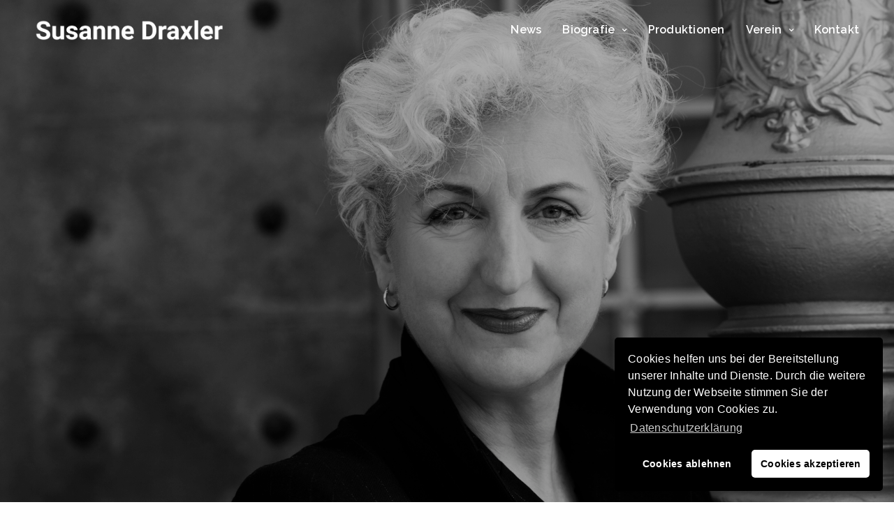

--- FILE ---
content_type: text/html; charset=utf-8
request_url: https://www.google.com/recaptcha/api2/anchor?ar=1&k=6Le6SIcUAAAAALtD8ogtf03NV6fYlAF4PrfXuh_9&co=aHR0cHM6Ly93d3cuc3VzYW5uZWRyYXhsZXIuYXQ6NDQz&hl=en&v=PoyoqOPhxBO7pBk68S4YbpHZ&size=invisible&anchor-ms=20000&execute-ms=30000&cb=fggej7dt7slx
body_size: 49665
content:
<!DOCTYPE HTML><html dir="ltr" lang="en"><head><meta http-equiv="Content-Type" content="text/html; charset=UTF-8">
<meta http-equiv="X-UA-Compatible" content="IE=edge">
<title>reCAPTCHA</title>
<style type="text/css">
/* cyrillic-ext */
@font-face {
  font-family: 'Roboto';
  font-style: normal;
  font-weight: 400;
  font-stretch: 100%;
  src: url(//fonts.gstatic.com/s/roboto/v48/KFO7CnqEu92Fr1ME7kSn66aGLdTylUAMa3GUBHMdazTgWw.woff2) format('woff2');
  unicode-range: U+0460-052F, U+1C80-1C8A, U+20B4, U+2DE0-2DFF, U+A640-A69F, U+FE2E-FE2F;
}
/* cyrillic */
@font-face {
  font-family: 'Roboto';
  font-style: normal;
  font-weight: 400;
  font-stretch: 100%;
  src: url(//fonts.gstatic.com/s/roboto/v48/KFO7CnqEu92Fr1ME7kSn66aGLdTylUAMa3iUBHMdazTgWw.woff2) format('woff2');
  unicode-range: U+0301, U+0400-045F, U+0490-0491, U+04B0-04B1, U+2116;
}
/* greek-ext */
@font-face {
  font-family: 'Roboto';
  font-style: normal;
  font-weight: 400;
  font-stretch: 100%;
  src: url(//fonts.gstatic.com/s/roboto/v48/KFO7CnqEu92Fr1ME7kSn66aGLdTylUAMa3CUBHMdazTgWw.woff2) format('woff2');
  unicode-range: U+1F00-1FFF;
}
/* greek */
@font-face {
  font-family: 'Roboto';
  font-style: normal;
  font-weight: 400;
  font-stretch: 100%;
  src: url(//fonts.gstatic.com/s/roboto/v48/KFO7CnqEu92Fr1ME7kSn66aGLdTylUAMa3-UBHMdazTgWw.woff2) format('woff2');
  unicode-range: U+0370-0377, U+037A-037F, U+0384-038A, U+038C, U+038E-03A1, U+03A3-03FF;
}
/* math */
@font-face {
  font-family: 'Roboto';
  font-style: normal;
  font-weight: 400;
  font-stretch: 100%;
  src: url(//fonts.gstatic.com/s/roboto/v48/KFO7CnqEu92Fr1ME7kSn66aGLdTylUAMawCUBHMdazTgWw.woff2) format('woff2');
  unicode-range: U+0302-0303, U+0305, U+0307-0308, U+0310, U+0312, U+0315, U+031A, U+0326-0327, U+032C, U+032F-0330, U+0332-0333, U+0338, U+033A, U+0346, U+034D, U+0391-03A1, U+03A3-03A9, U+03B1-03C9, U+03D1, U+03D5-03D6, U+03F0-03F1, U+03F4-03F5, U+2016-2017, U+2034-2038, U+203C, U+2040, U+2043, U+2047, U+2050, U+2057, U+205F, U+2070-2071, U+2074-208E, U+2090-209C, U+20D0-20DC, U+20E1, U+20E5-20EF, U+2100-2112, U+2114-2115, U+2117-2121, U+2123-214F, U+2190, U+2192, U+2194-21AE, U+21B0-21E5, U+21F1-21F2, U+21F4-2211, U+2213-2214, U+2216-22FF, U+2308-230B, U+2310, U+2319, U+231C-2321, U+2336-237A, U+237C, U+2395, U+239B-23B7, U+23D0, U+23DC-23E1, U+2474-2475, U+25AF, U+25B3, U+25B7, U+25BD, U+25C1, U+25CA, U+25CC, U+25FB, U+266D-266F, U+27C0-27FF, U+2900-2AFF, U+2B0E-2B11, U+2B30-2B4C, U+2BFE, U+3030, U+FF5B, U+FF5D, U+1D400-1D7FF, U+1EE00-1EEFF;
}
/* symbols */
@font-face {
  font-family: 'Roboto';
  font-style: normal;
  font-weight: 400;
  font-stretch: 100%;
  src: url(//fonts.gstatic.com/s/roboto/v48/KFO7CnqEu92Fr1ME7kSn66aGLdTylUAMaxKUBHMdazTgWw.woff2) format('woff2');
  unicode-range: U+0001-000C, U+000E-001F, U+007F-009F, U+20DD-20E0, U+20E2-20E4, U+2150-218F, U+2190, U+2192, U+2194-2199, U+21AF, U+21E6-21F0, U+21F3, U+2218-2219, U+2299, U+22C4-22C6, U+2300-243F, U+2440-244A, U+2460-24FF, U+25A0-27BF, U+2800-28FF, U+2921-2922, U+2981, U+29BF, U+29EB, U+2B00-2BFF, U+4DC0-4DFF, U+FFF9-FFFB, U+10140-1018E, U+10190-1019C, U+101A0, U+101D0-101FD, U+102E0-102FB, U+10E60-10E7E, U+1D2C0-1D2D3, U+1D2E0-1D37F, U+1F000-1F0FF, U+1F100-1F1AD, U+1F1E6-1F1FF, U+1F30D-1F30F, U+1F315, U+1F31C, U+1F31E, U+1F320-1F32C, U+1F336, U+1F378, U+1F37D, U+1F382, U+1F393-1F39F, U+1F3A7-1F3A8, U+1F3AC-1F3AF, U+1F3C2, U+1F3C4-1F3C6, U+1F3CA-1F3CE, U+1F3D4-1F3E0, U+1F3ED, U+1F3F1-1F3F3, U+1F3F5-1F3F7, U+1F408, U+1F415, U+1F41F, U+1F426, U+1F43F, U+1F441-1F442, U+1F444, U+1F446-1F449, U+1F44C-1F44E, U+1F453, U+1F46A, U+1F47D, U+1F4A3, U+1F4B0, U+1F4B3, U+1F4B9, U+1F4BB, U+1F4BF, U+1F4C8-1F4CB, U+1F4D6, U+1F4DA, U+1F4DF, U+1F4E3-1F4E6, U+1F4EA-1F4ED, U+1F4F7, U+1F4F9-1F4FB, U+1F4FD-1F4FE, U+1F503, U+1F507-1F50B, U+1F50D, U+1F512-1F513, U+1F53E-1F54A, U+1F54F-1F5FA, U+1F610, U+1F650-1F67F, U+1F687, U+1F68D, U+1F691, U+1F694, U+1F698, U+1F6AD, U+1F6B2, U+1F6B9-1F6BA, U+1F6BC, U+1F6C6-1F6CF, U+1F6D3-1F6D7, U+1F6E0-1F6EA, U+1F6F0-1F6F3, U+1F6F7-1F6FC, U+1F700-1F7FF, U+1F800-1F80B, U+1F810-1F847, U+1F850-1F859, U+1F860-1F887, U+1F890-1F8AD, U+1F8B0-1F8BB, U+1F8C0-1F8C1, U+1F900-1F90B, U+1F93B, U+1F946, U+1F984, U+1F996, U+1F9E9, U+1FA00-1FA6F, U+1FA70-1FA7C, U+1FA80-1FA89, U+1FA8F-1FAC6, U+1FACE-1FADC, U+1FADF-1FAE9, U+1FAF0-1FAF8, U+1FB00-1FBFF;
}
/* vietnamese */
@font-face {
  font-family: 'Roboto';
  font-style: normal;
  font-weight: 400;
  font-stretch: 100%;
  src: url(//fonts.gstatic.com/s/roboto/v48/KFO7CnqEu92Fr1ME7kSn66aGLdTylUAMa3OUBHMdazTgWw.woff2) format('woff2');
  unicode-range: U+0102-0103, U+0110-0111, U+0128-0129, U+0168-0169, U+01A0-01A1, U+01AF-01B0, U+0300-0301, U+0303-0304, U+0308-0309, U+0323, U+0329, U+1EA0-1EF9, U+20AB;
}
/* latin-ext */
@font-face {
  font-family: 'Roboto';
  font-style: normal;
  font-weight: 400;
  font-stretch: 100%;
  src: url(//fonts.gstatic.com/s/roboto/v48/KFO7CnqEu92Fr1ME7kSn66aGLdTylUAMa3KUBHMdazTgWw.woff2) format('woff2');
  unicode-range: U+0100-02BA, U+02BD-02C5, U+02C7-02CC, U+02CE-02D7, U+02DD-02FF, U+0304, U+0308, U+0329, U+1D00-1DBF, U+1E00-1E9F, U+1EF2-1EFF, U+2020, U+20A0-20AB, U+20AD-20C0, U+2113, U+2C60-2C7F, U+A720-A7FF;
}
/* latin */
@font-face {
  font-family: 'Roboto';
  font-style: normal;
  font-weight: 400;
  font-stretch: 100%;
  src: url(//fonts.gstatic.com/s/roboto/v48/KFO7CnqEu92Fr1ME7kSn66aGLdTylUAMa3yUBHMdazQ.woff2) format('woff2');
  unicode-range: U+0000-00FF, U+0131, U+0152-0153, U+02BB-02BC, U+02C6, U+02DA, U+02DC, U+0304, U+0308, U+0329, U+2000-206F, U+20AC, U+2122, U+2191, U+2193, U+2212, U+2215, U+FEFF, U+FFFD;
}
/* cyrillic-ext */
@font-face {
  font-family: 'Roboto';
  font-style: normal;
  font-weight: 500;
  font-stretch: 100%;
  src: url(//fonts.gstatic.com/s/roboto/v48/KFO7CnqEu92Fr1ME7kSn66aGLdTylUAMa3GUBHMdazTgWw.woff2) format('woff2');
  unicode-range: U+0460-052F, U+1C80-1C8A, U+20B4, U+2DE0-2DFF, U+A640-A69F, U+FE2E-FE2F;
}
/* cyrillic */
@font-face {
  font-family: 'Roboto';
  font-style: normal;
  font-weight: 500;
  font-stretch: 100%;
  src: url(//fonts.gstatic.com/s/roboto/v48/KFO7CnqEu92Fr1ME7kSn66aGLdTylUAMa3iUBHMdazTgWw.woff2) format('woff2');
  unicode-range: U+0301, U+0400-045F, U+0490-0491, U+04B0-04B1, U+2116;
}
/* greek-ext */
@font-face {
  font-family: 'Roboto';
  font-style: normal;
  font-weight: 500;
  font-stretch: 100%;
  src: url(//fonts.gstatic.com/s/roboto/v48/KFO7CnqEu92Fr1ME7kSn66aGLdTylUAMa3CUBHMdazTgWw.woff2) format('woff2');
  unicode-range: U+1F00-1FFF;
}
/* greek */
@font-face {
  font-family: 'Roboto';
  font-style: normal;
  font-weight: 500;
  font-stretch: 100%;
  src: url(//fonts.gstatic.com/s/roboto/v48/KFO7CnqEu92Fr1ME7kSn66aGLdTylUAMa3-UBHMdazTgWw.woff2) format('woff2');
  unicode-range: U+0370-0377, U+037A-037F, U+0384-038A, U+038C, U+038E-03A1, U+03A3-03FF;
}
/* math */
@font-face {
  font-family: 'Roboto';
  font-style: normal;
  font-weight: 500;
  font-stretch: 100%;
  src: url(//fonts.gstatic.com/s/roboto/v48/KFO7CnqEu92Fr1ME7kSn66aGLdTylUAMawCUBHMdazTgWw.woff2) format('woff2');
  unicode-range: U+0302-0303, U+0305, U+0307-0308, U+0310, U+0312, U+0315, U+031A, U+0326-0327, U+032C, U+032F-0330, U+0332-0333, U+0338, U+033A, U+0346, U+034D, U+0391-03A1, U+03A3-03A9, U+03B1-03C9, U+03D1, U+03D5-03D6, U+03F0-03F1, U+03F4-03F5, U+2016-2017, U+2034-2038, U+203C, U+2040, U+2043, U+2047, U+2050, U+2057, U+205F, U+2070-2071, U+2074-208E, U+2090-209C, U+20D0-20DC, U+20E1, U+20E5-20EF, U+2100-2112, U+2114-2115, U+2117-2121, U+2123-214F, U+2190, U+2192, U+2194-21AE, U+21B0-21E5, U+21F1-21F2, U+21F4-2211, U+2213-2214, U+2216-22FF, U+2308-230B, U+2310, U+2319, U+231C-2321, U+2336-237A, U+237C, U+2395, U+239B-23B7, U+23D0, U+23DC-23E1, U+2474-2475, U+25AF, U+25B3, U+25B7, U+25BD, U+25C1, U+25CA, U+25CC, U+25FB, U+266D-266F, U+27C0-27FF, U+2900-2AFF, U+2B0E-2B11, U+2B30-2B4C, U+2BFE, U+3030, U+FF5B, U+FF5D, U+1D400-1D7FF, U+1EE00-1EEFF;
}
/* symbols */
@font-face {
  font-family: 'Roboto';
  font-style: normal;
  font-weight: 500;
  font-stretch: 100%;
  src: url(//fonts.gstatic.com/s/roboto/v48/KFO7CnqEu92Fr1ME7kSn66aGLdTylUAMaxKUBHMdazTgWw.woff2) format('woff2');
  unicode-range: U+0001-000C, U+000E-001F, U+007F-009F, U+20DD-20E0, U+20E2-20E4, U+2150-218F, U+2190, U+2192, U+2194-2199, U+21AF, U+21E6-21F0, U+21F3, U+2218-2219, U+2299, U+22C4-22C6, U+2300-243F, U+2440-244A, U+2460-24FF, U+25A0-27BF, U+2800-28FF, U+2921-2922, U+2981, U+29BF, U+29EB, U+2B00-2BFF, U+4DC0-4DFF, U+FFF9-FFFB, U+10140-1018E, U+10190-1019C, U+101A0, U+101D0-101FD, U+102E0-102FB, U+10E60-10E7E, U+1D2C0-1D2D3, U+1D2E0-1D37F, U+1F000-1F0FF, U+1F100-1F1AD, U+1F1E6-1F1FF, U+1F30D-1F30F, U+1F315, U+1F31C, U+1F31E, U+1F320-1F32C, U+1F336, U+1F378, U+1F37D, U+1F382, U+1F393-1F39F, U+1F3A7-1F3A8, U+1F3AC-1F3AF, U+1F3C2, U+1F3C4-1F3C6, U+1F3CA-1F3CE, U+1F3D4-1F3E0, U+1F3ED, U+1F3F1-1F3F3, U+1F3F5-1F3F7, U+1F408, U+1F415, U+1F41F, U+1F426, U+1F43F, U+1F441-1F442, U+1F444, U+1F446-1F449, U+1F44C-1F44E, U+1F453, U+1F46A, U+1F47D, U+1F4A3, U+1F4B0, U+1F4B3, U+1F4B9, U+1F4BB, U+1F4BF, U+1F4C8-1F4CB, U+1F4D6, U+1F4DA, U+1F4DF, U+1F4E3-1F4E6, U+1F4EA-1F4ED, U+1F4F7, U+1F4F9-1F4FB, U+1F4FD-1F4FE, U+1F503, U+1F507-1F50B, U+1F50D, U+1F512-1F513, U+1F53E-1F54A, U+1F54F-1F5FA, U+1F610, U+1F650-1F67F, U+1F687, U+1F68D, U+1F691, U+1F694, U+1F698, U+1F6AD, U+1F6B2, U+1F6B9-1F6BA, U+1F6BC, U+1F6C6-1F6CF, U+1F6D3-1F6D7, U+1F6E0-1F6EA, U+1F6F0-1F6F3, U+1F6F7-1F6FC, U+1F700-1F7FF, U+1F800-1F80B, U+1F810-1F847, U+1F850-1F859, U+1F860-1F887, U+1F890-1F8AD, U+1F8B0-1F8BB, U+1F8C0-1F8C1, U+1F900-1F90B, U+1F93B, U+1F946, U+1F984, U+1F996, U+1F9E9, U+1FA00-1FA6F, U+1FA70-1FA7C, U+1FA80-1FA89, U+1FA8F-1FAC6, U+1FACE-1FADC, U+1FADF-1FAE9, U+1FAF0-1FAF8, U+1FB00-1FBFF;
}
/* vietnamese */
@font-face {
  font-family: 'Roboto';
  font-style: normal;
  font-weight: 500;
  font-stretch: 100%;
  src: url(//fonts.gstatic.com/s/roboto/v48/KFO7CnqEu92Fr1ME7kSn66aGLdTylUAMa3OUBHMdazTgWw.woff2) format('woff2');
  unicode-range: U+0102-0103, U+0110-0111, U+0128-0129, U+0168-0169, U+01A0-01A1, U+01AF-01B0, U+0300-0301, U+0303-0304, U+0308-0309, U+0323, U+0329, U+1EA0-1EF9, U+20AB;
}
/* latin-ext */
@font-face {
  font-family: 'Roboto';
  font-style: normal;
  font-weight: 500;
  font-stretch: 100%;
  src: url(//fonts.gstatic.com/s/roboto/v48/KFO7CnqEu92Fr1ME7kSn66aGLdTylUAMa3KUBHMdazTgWw.woff2) format('woff2');
  unicode-range: U+0100-02BA, U+02BD-02C5, U+02C7-02CC, U+02CE-02D7, U+02DD-02FF, U+0304, U+0308, U+0329, U+1D00-1DBF, U+1E00-1E9F, U+1EF2-1EFF, U+2020, U+20A0-20AB, U+20AD-20C0, U+2113, U+2C60-2C7F, U+A720-A7FF;
}
/* latin */
@font-face {
  font-family: 'Roboto';
  font-style: normal;
  font-weight: 500;
  font-stretch: 100%;
  src: url(//fonts.gstatic.com/s/roboto/v48/KFO7CnqEu92Fr1ME7kSn66aGLdTylUAMa3yUBHMdazQ.woff2) format('woff2');
  unicode-range: U+0000-00FF, U+0131, U+0152-0153, U+02BB-02BC, U+02C6, U+02DA, U+02DC, U+0304, U+0308, U+0329, U+2000-206F, U+20AC, U+2122, U+2191, U+2193, U+2212, U+2215, U+FEFF, U+FFFD;
}
/* cyrillic-ext */
@font-face {
  font-family: 'Roboto';
  font-style: normal;
  font-weight: 900;
  font-stretch: 100%;
  src: url(//fonts.gstatic.com/s/roboto/v48/KFO7CnqEu92Fr1ME7kSn66aGLdTylUAMa3GUBHMdazTgWw.woff2) format('woff2');
  unicode-range: U+0460-052F, U+1C80-1C8A, U+20B4, U+2DE0-2DFF, U+A640-A69F, U+FE2E-FE2F;
}
/* cyrillic */
@font-face {
  font-family: 'Roboto';
  font-style: normal;
  font-weight: 900;
  font-stretch: 100%;
  src: url(//fonts.gstatic.com/s/roboto/v48/KFO7CnqEu92Fr1ME7kSn66aGLdTylUAMa3iUBHMdazTgWw.woff2) format('woff2');
  unicode-range: U+0301, U+0400-045F, U+0490-0491, U+04B0-04B1, U+2116;
}
/* greek-ext */
@font-face {
  font-family: 'Roboto';
  font-style: normal;
  font-weight: 900;
  font-stretch: 100%;
  src: url(//fonts.gstatic.com/s/roboto/v48/KFO7CnqEu92Fr1ME7kSn66aGLdTylUAMa3CUBHMdazTgWw.woff2) format('woff2');
  unicode-range: U+1F00-1FFF;
}
/* greek */
@font-face {
  font-family: 'Roboto';
  font-style: normal;
  font-weight: 900;
  font-stretch: 100%;
  src: url(//fonts.gstatic.com/s/roboto/v48/KFO7CnqEu92Fr1ME7kSn66aGLdTylUAMa3-UBHMdazTgWw.woff2) format('woff2');
  unicode-range: U+0370-0377, U+037A-037F, U+0384-038A, U+038C, U+038E-03A1, U+03A3-03FF;
}
/* math */
@font-face {
  font-family: 'Roboto';
  font-style: normal;
  font-weight: 900;
  font-stretch: 100%;
  src: url(//fonts.gstatic.com/s/roboto/v48/KFO7CnqEu92Fr1ME7kSn66aGLdTylUAMawCUBHMdazTgWw.woff2) format('woff2');
  unicode-range: U+0302-0303, U+0305, U+0307-0308, U+0310, U+0312, U+0315, U+031A, U+0326-0327, U+032C, U+032F-0330, U+0332-0333, U+0338, U+033A, U+0346, U+034D, U+0391-03A1, U+03A3-03A9, U+03B1-03C9, U+03D1, U+03D5-03D6, U+03F0-03F1, U+03F4-03F5, U+2016-2017, U+2034-2038, U+203C, U+2040, U+2043, U+2047, U+2050, U+2057, U+205F, U+2070-2071, U+2074-208E, U+2090-209C, U+20D0-20DC, U+20E1, U+20E5-20EF, U+2100-2112, U+2114-2115, U+2117-2121, U+2123-214F, U+2190, U+2192, U+2194-21AE, U+21B0-21E5, U+21F1-21F2, U+21F4-2211, U+2213-2214, U+2216-22FF, U+2308-230B, U+2310, U+2319, U+231C-2321, U+2336-237A, U+237C, U+2395, U+239B-23B7, U+23D0, U+23DC-23E1, U+2474-2475, U+25AF, U+25B3, U+25B7, U+25BD, U+25C1, U+25CA, U+25CC, U+25FB, U+266D-266F, U+27C0-27FF, U+2900-2AFF, U+2B0E-2B11, U+2B30-2B4C, U+2BFE, U+3030, U+FF5B, U+FF5D, U+1D400-1D7FF, U+1EE00-1EEFF;
}
/* symbols */
@font-face {
  font-family: 'Roboto';
  font-style: normal;
  font-weight: 900;
  font-stretch: 100%;
  src: url(//fonts.gstatic.com/s/roboto/v48/KFO7CnqEu92Fr1ME7kSn66aGLdTylUAMaxKUBHMdazTgWw.woff2) format('woff2');
  unicode-range: U+0001-000C, U+000E-001F, U+007F-009F, U+20DD-20E0, U+20E2-20E4, U+2150-218F, U+2190, U+2192, U+2194-2199, U+21AF, U+21E6-21F0, U+21F3, U+2218-2219, U+2299, U+22C4-22C6, U+2300-243F, U+2440-244A, U+2460-24FF, U+25A0-27BF, U+2800-28FF, U+2921-2922, U+2981, U+29BF, U+29EB, U+2B00-2BFF, U+4DC0-4DFF, U+FFF9-FFFB, U+10140-1018E, U+10190-1019C, U+101A0, U+101D0-101FD, U+102E0-102FB, U+10E60-10E7E, U+1D2C0-1D2D3, U+1D2E0-1D37F, U+1F000-1F0FF, U+1F100-1F1AD, U+1F1E6-1F1FF, U+1F30D-1F30F, U+1F315, U+1F31C, U+1F31E, U+1F320-1F32C, U+1F336, U+1F378, U+1F37D, U+1F382, U+1F393-1F39F, U+1F3A7-1F3A8, U+1F3AC-1F3AF, U+1F3C2, U+1F3C4-1F3C6, U+1F3CA-1F3CE, U+1F3D4-1F3E0, U+1F3ED, U+1F3F1-1F3F3, U+1F3F5-1F3F7, U+1F408, U+1F415, U+1F41F, U+1F426, U+1F43F, U+1F441-1F442, U+1F444, U+1F446-1F449, U+1F44C-1F44E, U+1F453, U+1F46A, U+1F47D, U+1F4A3, U+1F4B0, U+1F4B3, U+1F4B9, U+1F4BB, U+1F4BF, U+1F4C8-1F4CB, U+1F4D6, U+1F4DA, U+1F4DF, U+1F4E3-1F4E6, U+1F4EA-1F4ED, U+1F4F7, U+1F4F9-1F4FB, U+1F4FD-1F4FE, U+1F503, U+1F507-1F50B, U+1F50D, U+1F512-1F513, U+1F53E-1F54A, U+1F54F-1F5FA, U+1F610, U+1F650-1F67F, U+1F687, U+1F68D, U+1F691, U+1F694, U+1F698, U+1F6AD, U+1F6B2, U+1F6B9-1F6BA, U+1F6BC, U+1F6C6-1F6CF, U+1F6D3-1F6D7, U+1F6E0-1F6EA, U+1F6F0-1F6F3, U+1F6F7-1F6FC, U+1F700-1F7FF, U+1F800-1F80B, U+1F810-1F847, U+1F850-1F859, U+1F860-1F887, U+1F890-1F8AD, U+1F8B0-1F8BB, U+1F8C0-1F8C1, U+1F900-1F90B, U+1F93B, U+1F946, U+1F984, U+1F996, U+1F9E9, U+1FA00-1FA6F, U+1FA70-1FA7C, U+1FA80-1FA89, U+1FA8F-1FAC6, U+1FACE-1FADC, U+1FADF-1FAE9, U+1FAF0-1FAF8, U+1FB00-1FBFF;
}
/* vietnamese */
@font-face {
  font-family: 'Roboto';
  font-style: normal;
  font-weight: 900;
  font-stretch: 100%;
  src: url(//fonts.gstatic.com/s/roboto/v48/KFO7CnqEu92Fr1ME7kSn66aGLdTylUAMa3OUBHMdazTgWw.woff2) format('woff2');
  unicode-range: U+0102-0103, U+0110-0111, U+0128-0129, U+0168-0169, U+01A0-01A1, U+01AF-01B0, U+0300-0301, U+0303-0304, U+0308-0309, U+0323, U+0329, U+1EA0-1EF9, U+20AB;
}
/* latin-ext */
@font-face {
  font-family: 'Roboto';
  font-style: normal;
  font-weight: 900;
  font-stretch: 100%;
  src: url(//fonts.gstatic.com/s/roboto/v48/KFO7CnqEu92Fr1ME7kSn66aGLdTylUAMa3KUBHMdazTgWw.woff2) format('woff2');
  unicode-range: U+0100-02BA, U+02BD-02C5, U+02C7-02CC, U+02CE-02D7, U+02DD-02FF, U+0304, U+0308, U+0329, U+1D00-1DBF, U+1E00-1E9F, U+1EF2-1EFF, U+2020, U+20A0-20AB, U+20AD-20C0, U+2113, U+2C60-2C7F, U+A720-A7FF;
}
/* latin */
@font-face {
  font-family: 'Roboto';
  font-style: normal;
  font-weight: 900;
  font-stretch: 100%;
  src: url(//fonts.gstatic.com/s/roboto/v48/KFO7CnqEu92Fr1ME7kSn66aGLdTylUAMa3yUBHMdazQ.woff2) format('woff2');
  unicode-range: U+0000-00FF, U+0131, U+0152-0153, U+02BB-02BC, U+02C6, U+02DA, U+02DC, U+0304, U+0308, U+0329, U+2000-206F, U+20AC, U+2122, U+2191, U+2193, U+2212, U+2215, U+FEFF, U+FFFD;
}

</style>
<link rel="stylesheet" type="text/css" href="https://www.gstatic.com/recaptcha/releases/PoyoqOPhxBO7pBk68S4YbpHZ/styles__ltr.css">
<script nonce="UIqFa1AmV3apIyJ56msH9A" type="text/javascript">window['__recaptcha_api'] = 'https://www.google.com/recaptcha/api2/';</script>
<script type="text/javascript" src="https://www.gstatic.com/recaptcha/releases/PoyoqOPhxBO7pBk68S4YbpHZ/recaptcha__en.js" nonce="UIqFa1AmV3apIyJ56msH9A">
      
    </script></head>
<body><div id="rc-anchor-alert" class="rc-anchor-alert"></div>
<input type="hidden" id="recaptcha-token" value="[base64]">
<script type="text/javascript" nonce="UIqFa1AmV3apIyJ56msH9A">
      recaptcha.anchor.Main.init("[\x22ainput\x22,[\x22bgdata\x22,\x22\x22,\[base64]/[base64]/bmV3IFpbdF0obVswXSk6Sz09Mj9uZXcgWlt0XShtWzBdLG1bMV0pOks9PTM/bmV3IFpbdF0obVswXSxtWzFdLG1bMl0pOks9PTQ/[base64]/[base64]/[base64]/[base64]/[base64]/[base64]/[base64]/[base64]/[base64]/[base64]/[base64]/[base64]/[base64]/[base64]\\u003d\\u003d\x22,\[base64]\\u003d\x22,\x22XH7Dr8OuV8Orw7nCmH8wJAbDlgXDl8Kfw6fClMOXwqHDijk+w5DDqX7Cl8Okw7o4wrjCoSJgSsKPIcKIw7nCrMOQBRPCvFhtw5TCtcO5wrlFw4zDqmfDkcKgYDkFIi0QaDsDY8Kmw5jCl09KZsOdw6EuDsKQblbCocOKwqrCnsOFwpZ8AnIZNWo/aQZ0WMOEw7Y+BCXCm8OBBcOOw54JcFvDhBfCm2fCi8KxwoDDkVl/VHUHw4dpDhzDjQtCwq0+F8K9w4PDhUTCs8OHw7FlwoDCncK3QsKVYVXCgsO2w4PDm8OgWMOqw6PCkcKBw6cXwrQEwrVxwo/CncOGw4kXwrjDncKbw57CqQ5aFsOSUsOgT2LDtHcCw4fCoGQlw6TDkzdgwqAIw7jCvyPDpHhUA8KUwqpKEcOmHsKxPsKbwqgiw77CigrCr8OPKFQyLhHDkUvCjQp0wqR2ScOzFFlRc8O8wr/ClH5Qwp14wqfCkAlew6TDvVkFYhPCpsOXwpw0V8OIw57Ci8OlwoxPJV/Dgn8dO2IdCcOMP3NWVUrCssOPRD1obm5jw4XCrcOVwofCuMOrXX0ILsKBwrg6wpYjw63Di8KsCCzDpRFTTcOdUBnCncKYLhLDmsONLsK5w7NMwpLDlCnDgl/CqSbCknHCuG3DosK8AR8Sw4N8w5QYAsKna8KSNx5+JBzCjhXDkRnDqVzDvGbDrsKpwoFfwoPCmsKtHHHDtirCm8KuIzTCm3nDpsKtw7klLMKBEHI5w4PCgF/DrQzDrcKRWcOhwqfDigUGTlnCojPDi0DCtDIAWTDChcOmwrIRw5TDrMKLRw/CsQd0KmTDtcKowoLDpmjDlsOFETXDncOSDHVfw5VCw6rDlcKMYWHClsO3Oy8QQcKqHzfDgBXDksOqD23CjBkqAcKZwpnCmMK0UMOcw5/CugpnwqNgwrtDDSvCrMOnM8KlwoppIEZDCytqAsKTGChOUj/DsRp9AhxwwrDCrSHCrsKew4zDksOvw7odLBHCmMKCw5EwfiPDmsO5XAl6woEGZGpKNMOpw5jDl8KZw4FAw7otXSzCpl5MFMK6w71Ea8KXw5AAwqBXfsKOwqAgAx80w4FadsKtw7ROwo/CqMKNGE7CmsK0bjsrw5wWw71PVAfCrMObAE3DqQgwLCw+RQwIwoJfbiTDuDfDp8KxAxVDFMK9DMK2wqV3fAjDkH/CkWwvw6MjXmLDkcO3wprDvjzDtcOuYcOuw6cZCjVzNA3Dmh12wqfDqsOZPyfDsMKtGBR2DMOOw6HDpMKAw4vCmB7CpMOAN1/CuMKyw5wYwpjCgA3CkMO+PcO5w4Y1H3EWwrPCsQhGVx/DkAweXAAew5sHw7XDkcO4w5EUHAIXKTkawrrDnU7CpXQqO8KZDjTDicOUfhTDqibDhMKGTCZTZcKIw7rDuFo/w4nCmMONeMOBw7nCq8Osw4VWw6bDocKOaCzCsklmwq3DqsO4w50CcSHDmcOEd8Khw7MFHcO0w4/Ct8OEw7nClsKaM8OtwqHDqcK+RAEfYCJnNEQgwpYREjZ6AlIEK8K4H8OofnrDscORAQI2w5bDjx/[base64]/JSfCrngFYQp9wroLS38eRkR2SFlLPAcKw4hMI0XCgcOLeMOPwr/DlyDDssOgLcK6SlNDw5TDpsKKdC05wogGQcKjw4PCqiHDuMOTfSHCiMKXw5rCvMOkw5QAwrLCvsOqeEI1w6bCtkTClB/CkmIoZB4eUwACwpLCqcOdwpA4w5LCgcKSQXvDpcK6aBvChWDDmxTDuRsDw4sIw4fCmi9Aw7fChzVOHHrChw4Ic1LDvU4Xw5bCgcO/JsONwqTCnsKTCcKfPMKkw6VjwpxOwpLCpmLChAc/w5PCkwVvwrLCqmzDqcOuOcOxSkt2B8OOeDxCwq/Cp8OJw4V/[base64]/w70tT8OhCcOvV8KdHcKSwrnCgg3DmkV5RgfCjMK5UCzCmsOaw5nCm8OQWyTDncKrfSFcRH/DnWxhwobCjMKsZ8O0ZsOEw7/DjwvCh2J5w6jDpsKqAGrDvkUGeh/Cn2oOACBjXHfClUZVwoRUwqkvbxFgwow1O8KcaMOTD8O2wofDtsK3woPDvT3CnDR+wqhaw5gbdwLCsEPDuBARNcKxw5YSfyDCt8OPTMKaEMKje8OtPsOZw4/DqX7Cj3jDmFdAMsKGRMOrGsOUw4VQJTFIw5h0TwdmQMOUTzY+DsKGUlArw4jCrysCAhFEGMOswrs3bETCjMOAJMO+wo7Dkj0GTcOPw74EX8OQECN+wp9nRzLDrMO2Z8OIwqPDpGzDjCt/w6lLdsKfwqLCpUZ7ZcOvwqNEI8OIwppww7nCsMKrMx/Co8KLamXDqhU5w6MXTsKzc8OXPsKHwrcew7fCmCdTw6gUw4ksw4kBwrpsYsKeKll7woFswopFJxDCoMORw7XCjxcLw4xaXsORw7PDn8KBdx9Lw5rCk2rCgAbDrMKFWDI7wp/ClkQjw4/[base64]/CpUM4SMOSw6bChsO5WUE5woAdwqXDti5gcR3ClQdFwqlDwp9fWl45O8OQwqjCtMKXwoAjw4vDpcKUdxXCscO6w4sYwprClmfClMOAGUbCvMK5w7N3w54Gw4nCqcOvw51Gw6fCrF/[base64]/[base64]/Cvz3CjsK/w5Acwp3CrMOIw5rDqn5cwpXDr8O/[base64]/woQrw5vCkgAewozCssK+wpbCiwXDisOlw6/DtMO4wr1KwoE4OMKawpvDhcK4OsOROcO3wrTCn8ODO13Du2jDt0HDo8OMw6ZhHRpOGsK1wqU7N8K/[base64]/[base64]/Cp8KgwrUmw5TCksOjw7t3RcOqdsOFXsOSw4wCw6PCusOmwrDDjMOuwrkfFUHCuVrCscOHSl/Ck8Kgw5bDgRbDm0TCgcKCwq97f8O+c8Okw7/CoxHDsghLwqrDt8K8RcO7w7vDhMO/[base64]/TxnCrsK1LcKAwpVJw4Ejw4ZcZhFQVW3CosKQw6vCmDxcw7TCtBLDmQ3Dp8Kfw5cLC3UFdsKqw6jDtcKkacOsw7duwr0Xw6tfWMKAwrpjw4U4wpxdQMOlGDpfcsKFw6gRwqnDgcOywrYow4jDoCjDhljCosOBIGBiDMOBTcKcBGcqw4BMwotVw7Axwo0vwqDDqA/[base64]/CmH0ew7zDusOPNwXCmsO/wqrDnsOgw7TCr3zDgsOKTMOXAMOmwo/CisKRwrvCj8Kxw5XDk8Kew4RWPSoMw5XCi03CgysUWsKIQ8OiwqnCk8O1wpQ6wpDCmMOew4EjYnZ9VHIPwqRBw43ChcOLcsKBQlHCg8KNw4DDvMOkI8O9R8OTGsKiWcKhZQzCozDClArClHHCscObOB7Dhw3CicKrw4dxwonDnxItwp/[base64]/w6LDriYnBsOdaA7DiMOEWzHDoVfCgXPCp8KSwpnCqcK0Dz/ChcODJQlFwrghDglvw5QvcEjCsDTDhz4eFcOXaMKFw7PDmVrDtMOcw7bDhVnDq3fDsVbCp8Orw6Buw7gADEUTAMKkwojCqHTCv8O5wq3CkhNYMVRhYBrDmW19woXDgwA/w4A3LWPDm8K9w7bDlsK9akHCvVDCrMKbSMKvNkcGw7nDo8OQw5zDr1QKGMKpCsKawqHDh3fDuxjCtmTDmmHDiB1WKMOmKARbZCoSwqIfSMOaw4d6UMOlfEgwcHDCnVvCmsKaPCfCkwkeO8K2Km/[base64]/Du8KvDcO0CDjCtTd4woXCuR/DqMK2w4QXEMOcw7rCtCcMN1fDgTtaE2LCh0NNw4LCtcOxw7V+UhMyAcOZwpzCm8KXXcKzw70JwqQKbsOjwqgPZcKeM2c7BW11wo3ClsO3woHCusO5dTIrwqkDfsKoYSjCpUDCvsK0wrIQCn4YwpF/w5JROMOlLsKnw5g7JmFlWS7CicOaXsOuQcKsFMOfw4A/[base64]/CgRxTecO8WsOYXsOSLwsrIltAwqIqwpLDiDEtHsOKw6vDr8KrwpEpcsOIOcKlw4U+w7AUBsKmwojDowDCumfChcOmNwLDrMKsTsK7wpbCjTE/I2DCqR7CtMKRwpJ3IMOLbsK/[base64]/DpMKLXB7CtMKkw41swojCicKKwq9SLTbDi8ObExkSwobDjFZBw4DDoxlaf1MZw7pIwr5sYsO+I1nCp1PDj8OVwrzCgDhJw5bDqcKOw4TCvMO+NMORYHXCs8K2wonCmsKXw5RQw6LDnCoCcEQtw53Dv8KlfAklM8Kaw7tcRhnCrsO0M0/CpFlBwqA/wpJtw61PEFUzw6HDrsOiQzzDuBQRwqDCuzAtU8KXw7PCicKuw4Y9w4Z0U8OkCXbCviLDkmYRK8Kqw7Itw4fDnShMw45PU8Kzw7HDpMKCVXnDoncAwrXCgklzwpVMa1rCvCnCnsKLw6rCjk/CnHTDrSt7esKQwr/[base64]/Ctj7CoyzDrWDCgDbDmcOzE3pQTB8awrvDnE0Yw57Dh8Oyw5ATwo3DpMOCYmYDw6xJwr9CI8KWIEPDlx7DpMKUOWJERBHDrsO9TX/DrG0swpwsw548ez85OTnDpsKvWiTCgMKVRMOoNsOdwrQOUsObeXAlw6PDl3XDuD4Iw5MBaz1ZwqtUwobDvnTDhDAlKlB2w7vDlcK7w64nw4Q/P8K5w6B4wrnCu8OTw5/Dpz7Dp8OfwrXChEsHOSTCv8O+wr1ffsObw45Cw7HCnRddw41xe0tHEMOrwrVzwqDCj8KFwpBGSsKWO8O/KcK0GlBBw4gvw6/Cj8Oaw5PCjRrCpgZMeGByw6LCvB9Tw4tIEMKJwox2VcOLOzhEf2MqUsKewpnChDgQH8KWwpdfX8OQHcK8wq/DnWM0w7TCscKcwpQ0w5AaBcOkwpPCgFfDncKUwpTCiMOfXMKZSxTDiRDCixjDi8KewrzDt8O8w4ZOwqQMwq/DrhHCmcKtworCmWDDssKCf04lwoEww4tyXcK7wp9MZ8Kyw6XDgSbDsFLDj3IFw4xswrTDnTHDvcK3XcOswq3CrcKkw6M/HDrDolN5wp1sw4xYw59iw4xJC8KRGRXCj8Oaw6LCiMKEUzsUwpdJGwZiw4HCvWTCskkrW8OsBETDv0zDjMKPw4/DqAYXw73CosKIw6saP8K/wqDDmCPDp0zChjA0wrbDr0fCjX8sIcOZCcOxwr/[base64]/Vh3Cj8O6wq3CiMOicMKJw40gw4lBWQE/A352wrvCrsOGewRIPMO0w5HDhMOVwq54wqXDo1B2NMKHw5djazDCqcK9w5PDqV7DlCXDjcKhw5dMfzdXw5FJw4fCjsKjw4tawrTCiwoNwpTCjMO2GVxkwoxpw7Fdw7kowqNwNcOXw4pDeTRkRnLChxE6Olc5wrDCsUF/[base64]/CswJtwrFbJ2bDniJbw4IQYi5NWhvCisKwwqTDhMOkcDQFwr3CqEkca8OzBSN7w4FqwqjDj0DCpx3DmWLCv8O7wrsiw7Z3wpXDk8OkW8O0fD7CscKIwrcbw55qw6pSwqFhw6Ykw5pmw50/CX5Vw6NiL3saGRPCgGATw7nDocKlw4TCusKTTcO8HMOXw7RTwqh5aEzCrxYKLlYHwozDsS05w6fCk8KdwrssRQ9hworCq8KXV3XCo8KwKsK6IAbDoG8KByDDmcO5RWp7bsKRDHbDocKNG8KUZy/DlW0Iw7XDlsOlFcONwo/[base64]/Cgisee1/[base64]/CmyrDnsKMKVzDh8OWwro+XCJeE8KmC2t/[base64]/wodKw4fDljoiRGTCssKrw7cKwpcgPiI0w43DosKTLcKhemvCpcKfw7TCq8KxwqHDqMKqwqTDpw7Ch8KUwpcJwrnCi8KxL0HCqmF1V8K4wojDncO+woNGw6ZpUsOdw5R6HsO0ZsOgwoDDrBcjwoTDiMO+V8OEw5hFOwAnwr49wqrCj8O5worDpg3CsMKjMxLCmcO/[base64]/CjcOswr47wotcVWjCgsKbeRY9w6HDscKyaHcgTcK2U3rCq1BVwoUiDsO3w44hwocxJVZnLBgcw6BUNcKxw5DCtDkRTWLClsO+QFjCmsObw6xXJzYzAX/DgmLCtcKPw67DsMKTKsOXw4oGw7rCu8OOO8O7XMOHL2Row55+IsKawrBCw6PCpgrCvcKZF8K5wqfCkUjDgmTCvMKjW2dVwpA3XwPDrX/Dtx7CqcK2LSp2wpPDv2/CrMOXw6TChcK6LD1SK8OJwo3CoxvDr8KTDGBWw6MJw53DlUDCrj9hBMO/w7jCqcOhHXTDnMKYZyjDqsOMbgfCjMOGWmnCqU0MHsKLHsOLwrPChMKnworClErChMK0w5xyBsOLw5Jww6HCtyXCmzXCh8KzHhHDuibCusOuMmLDpcO6wrPChl9FLMOQRBbDlcKuVsKOYcKiwoFDwpdgwr/[base64]/[base64]/a1g5wpPDhQhBwpEvw4FAw6Avw4Z8R3DCgkkwM8OmwrrCtcOTf8OqShDDjwI4w5cfwofCssOWRm1mw7/CkMKfBHXDvsKpw6rCiWDDkMKAwowIMcKcw7JGYn3DgsK4wpnDshHCiynDj8OmPmbCmcO8eiXDkcKbw7FmwqzCugAFwpzDrEXCp2zDoMORw6XDuTIsw7jDvMKowqnDg1LChcKrw6PDssKJdMKRHSwbBsOlTUhAK0Mvw5law7/DtwbDgmPDmMOQDT3DqQzDjMO5CMK6wrHCt8O5w7AKw43DjX7CkU91Y1wZw4/Dqh/DgcOfw4zDtMKuWMOpw6QMAxZuwq0pBGBRACR3FMOxIzHDgMKmNSwewr47w63Dr8KrZcKyNTDCph9vw5dUKlrCiyMuA8Oiw7TDhlPDhQQmRsO7LztxwrTCkHoCwoccdMKewp7Ct8O0CMOVw6LCmXLDtzMCw6dhw4/DgsOTwoo5BcKow5zCksKSw6o5e8KJD8OAdgLCombDs8KNw5xjFsONCcOrw7ghLMKFw5LCqWAvw7nDnQHDqi0jORd+wqstUsKcw7zCuFXDlsK+w5bDkwoxXMOdWMKmSHPDuDLDtB4yNBjDn0olAcORET/[base64]/DnVfDnWcAwp3DssOjw5Mnwp3DonMjesKobl8lw4ZKG8KlVh3CssKwYjHDi1UfwpdESMK2esOBw7Q/fsKIXnvDjFR7w6USw7dcD3hLUsKhMsK7wpdTY8K1Q8OiQ0QrwrLDoR/DjMKMwphBLXgYNToxw5vDusOSw6HCm8OsWkLDvjFhaMK0w6EOZMO3wrHCpQ8lw4PCusKWGDtcwrQQeMO3M8KCwodVLxLDmmBES8OFDBXCtsKwBsKCWArDtVnDjcOEQCUIw6JswpfCihjChxjCvQ/CmsONwojCnsKeOcOtw4pACcORw7EVwrZNbMOvDnLCqAMgwqXCscK1w4XDik/CsnvCkQ9DGMO4RMKrIUnDqcO5w5B3w4QIXxbCtirCvsKOwpjCpsKFw7fDnMODw63DnV7DjWEwMwTDozVPw4HClcOxIHttNyorwpnCvsOHw6FuH8OIdcK1BGQiw5LDnsOSwrvDjMKqSWrDm8Kuw4ZKwqPCthoxCcKcw6lmARPDu8OJTsO3Fk/ClDoUS1hRXsOpZ8KIwpgZVsOYw5PCj1N5w5bChMKGw7jDvsKvw6LCvsKDbcOERMOlw7kvR8Krw4oPQcOsw7PDvcO2a8Ocw5dAfcK0wpt5wqfCicKKKMObB1/[base64]/DtMO/FHXDnMKzAMKywoXCmWhDBSzCucKTSQPDv1Rzwr/DtcKpUGTDkcOqwoMGwqMAPMK5GcKmeHTCo0vCiThWw5xfZ3HDuMKWw5LChMOiw7/CgMO6w7gowqltwrbCnsKqwpPCo8OewpEPwoDChkjCh0JlworDrMKTwq7DlsOSworDm8KxAlDCk8KsSkILK8KKDsKhA1XCmcKLw7JYw6fCusOTwpfDnxdYFcKoHMKgw6zCgMKiLCTCrSBQwqvDn8KWwq/Dp8KmwpAtw5Eow77DhsOAw4jDh8KFCMKBET/Dt8K/[base64]/CkGjDmmBiwq4QwrvCsiLDisO+w4gcDnA3GsKww7LCusOiw4bDicOowp/Cl0VhdsK5wrl2wpfCssOoJ0whwpPDiUB+fMKQw6fDpMOjJMOzw7NuFcO2JMKRRlFaw7ImCsOIw6DDkijDucOrBioeMmYbw7DCvhdWwrTDkSdXR8Kfwoh/ScOuw6nDrkrDicO9wpXDr15JczTDpcKeLFHDrUpnOh3DpMO+w5DDmMOrwq3DuyvCnMKpdRfCvMKRwocPw6DDuGVxwp8AG8KVSMK8wq3Dq8K9eUFuw4PDlxcZaz9yUMKhw4VLZcOIwqzCgl/DuBR1KsOEMzHChMOdwpXDhcKwwqHDhGVUdAUrcBR6FsOlw4l+akbDvsKmBcKZUTLCpwDCnxnDlMO1wrTCr3TDrcK3wr7Ds8K9DMOHFcOSGnfCsEg7ZcKYw7TDqMKjw4LDpMKVw44uwoFTw6jClsK5TsK6w4zCrWzCm8ObcVvDk8Knwp4/DhDCh8KdLcO2XsKew7PCu8KSQT/CvUzCnsKMw5ENwrhCw7lYQm8LIkRywr/CtDDDsRhCbCdJwo4DYgtnPcOwPjl1w6cpVA47wqYjW8KQcsKYVCLDjiXDssKnw7rDvWXCkcKwHwwDQDvCv8K9wq3DpMKmQ8KUBMKWw6jDtEPDnsKLKnPCisKaGcObwoTDlMOyQiLCkDXCoGrDqMOBfcOraMOTeMO5woc0DcOuwq/[base64]/c8KXw7cVc8Kywq8XwrDDjcO3Dz/[base64]/DsxDDkSlJPTDClcOmwpMbFzRKw7/Cr3V6wqPCr8KBIMKBwqg/w51Uw6YNwqYMwoDCgU/DuE7CkgnDjgfCmS1bB8OfIcKLeGDDhAPDiFskZcOQw7bDgMKsw51IYcO7DcKSwovCusKsdVDDisO7w6cswp9cwoPCtMOjaBHCrMK2B8KrwpDCuMKXw7kSw6ctWjPChcK8Jk7CqBTDsng9Qxt0V8O1w4PCkmNxKm3DgcKuIMO+HsO1S2QwUxkrDjzDk3HDo8Ktwo/DnsKvwo84w5nDhSfDugnCvxTChcO0w6vCqsOgwocAwp8MDxt3fk90w5rDiVnDoi3Cj3rCvcKDJ3xlXExKwocqwoNveMOSw7B/ZmDCr8K/[base64]/cMKlA1kKwr11PlHCpRvCtcOnwpwxw7rCkMKowoPDo1DDjWgfwqQHT8Oyw5hPw5fDlsOrB8KLw6fCk3gFw5c6NMKLw6ovZXwxw6/DpMKFMcOcw5oHZR/CmsOkNMKyw5fCv8K6w7NUIMOywoDCkcKPdMK8YCLDpcOUwqfCuwzDvhXCsMK7wobCtsOsX8OjwpPCn8OzX3vCtTnDsCjDhMKqwr1rwrfDqgcNw7lQwrJCMcKBwr/CqQ3CpsKAM8KbajdYC8KwNgrCksO+DDVyCsOBIMK/w5ZwwpLCnzE8HMOEwrBqaTrDt8K6w7TDg8KfwoN/w6nCv0k2XcKUw5RueBzDhcKKRsKQwovDs8O/[base64]/Ch8KdNMOrWGYKwp9VWsKxw7HCtDR4PsOWP8OrHmrCvsObwr4vw43DjF/DgMKCw6w7SjUVw6PDmcKrw6NNw51nJMO5bjhJwq7DgcKPMGPDrDDDvS5gVcOBw7pSHcO+fH95w7XDrAZ3RsKXVsOawp/Dv8OtD8O0woLDv0rDpsOgM3QKXBo5ckDDpjrDpcKuHsKVCMOVVmXDvUARcU4VQMOCwrAYw7HDo0whDlRAHcO3w71wazcdVAptwopOwqJxcUlzU8O1w40IwotvcmdTV01OMjLCi8O5CSYDwpHCpsKCKcKgLAfCnEPDtUkFQR/Cu8KaB8OKDcOtw7zDlWjDsjpEwoDDqS3Ct8KfwocaW8KFw7cIwrpqwprDssOqwrHDr8K3OMOqKAAuAsKoPSZYfMKfw6/[base64]/Cp8Kvw5vDpgvDisKHw6fDqMK2wo0/woJ8UHZvw6zCvBIbX8K8w4XCucKoRMKiw7bDt8K3w41mblVNPMKOFsK/woE3CMOIOMOJKsOQw6XCsEHCmlzDisKTwqjCtsKRwqZwRMORwo/Dj3szGRHCqwonw6Evw5p7wp/DiGbCosO7wpnDvEp2wqvCpMO5EBzClMOMwox7wrTCpCxbw5RywppQw59Hw6rDrcO+eMOpwqQRwrlXHMK0AcKECCvCnHPCnsOwb8KGSMKawrlow55kPcOkw6AHwrRQw5k0DMKYw7LCu8O9aXQjw7wcwozCkMOCecO/wq/CkMKCwrdAwqXCjsKWw5zDrMK2OCgbwqdXw6wCID5Kw6MGBsOcI8KPwqJYwplIwp3DqsKIwocMcMKXwqLCoMKXYk/DncK8ExNww6UcOUXCqsOgO8OswpbDp8KAw57Dr3sbw7/DpMO+w7QZw4fDvCPCq8OWw4nDnMKVwrI4IxfChjRacsOoc8KwVsKoY8OHTMODwoNGIDPCpcK3KcOVATNXM8K5w545w5vDu8K+wpk2w7jDicOFw4zCi2hYfihqcxdRDRLDlMOIw7zCncO9a2h8IwLCksK2AXBdw4x8aEUXw5QJUjdWAMKhw4/CiBI/XMO5aMOGdcKcwo1TwqnCuwVawp/[base64]/[base64]/Dh8O2w74RRWjCl0fDo24RwqY7VMKDUMOQHHnDsMK/[base64]/wp3ChkrDksOxw7/DvcOgwqDDoMKGw6xnY8KpX2Bpwp8LcCBhw4k8wqvCg8Oew6FHEcKubMO/HMKfD2fDkU3DnT8Pw5LCusODbg8gcE/Drw4kD2/Ck8KMQU7DvAXDsXDCtF4Zw59sWCjCk8KtacOTw5PCksKNw7PCklMDM8KzYRHDqsK4w6nCu3HCg0TCpsKkecONS8KkwqdQwr3CsU48Q3wkw4JHwqkzEFMlIFNTw4FJw6dSwovChn1MBC3CnsKtw5x5w64zw5rDjsKYwp3DjMK/ScOxUlxWw4BRw7wmw6MYwoQfwqPDr2XCpE/CssO0w5JLDhJWwpfDnMKdWsOFWyJlwp83YgUiSMKZUhIcR8ONesOiw43Ci8KaXX7DlMK6QA0dSnlWw4HCiTfDiEHDhl0icsKLeDHCn25jWcKeOsOjM8OTw4HDvMKzLD8Bw4HChMKOw65eVQlNAXfCsRQ6w7bDhsOZAHTDjCMcHxDCpw/Di8KLY19qEXXCi0hQw4lZwp/CusOiw4/DnHHDo8KEF8OIw7nCmzgYwrLCrSnDqF4/[base64]/wpDCkGE6w6ArdAlmwqXDiA3Dl8KAKxJ3L2zDg3TDqsKZcHXDgsOdw4Z4cAcZwo1CCcKGNMO2wpZrw6g0aMOPb8KCwpFQwpjCiXLCqcO5wqMrSMKBw5BRa1XCvjZiAsO3EsO0OMOdG8KfX3DCqwTDiVPDklnDkm3Cg8Kww70Qw6NGwqjCr8K/w4vCsiFqw4wYIsKHwqLDlcOqwpHClSxmTcKqfcKkw5EnIwbCnMOwwogWE8KJU8OyFlDDisKiw7RbFUppWjLCgSvDpcKbOUzDnHUrw5TCtAbDuSnDpcKPSGTDoGjCjsO+aUhBwqV4w7xARMOpVARfw6nCvyTDg8KiGAjChVnCiWtDwpnDpRfCj8Otwp/[base64]/woXDkMKEw6vCssOPT1rDvSYZw4bDtcOlJ8OFwqwLw5zDrWjDrwHDr3jCol59UMO+VCvDqitzw77CnWV4wp5Cw5h0HxXDgsKyIsK5T8KNeMOqbMKxQMO3cg5+H8KuVMOeT2ppw6bCglDCu3/CmWLCk2DDnD46w7xxYcOJClRUwrrCpykgEwDCknEKwoTDrGXDksKRw6jCiHwtw67DvBtRwq/DvMOmw53Du8K4L07CnsKsFSYuwq8RwoVmwozDmkTCjwHDhlMUBMO5w4ZcLsKFwqhxCQfDt8OgNQheDsKIw57DgivCqyc9IV1VwpfCm8O4YMOow4JFwpFyw4Ifw51cLsO/[base64]/DgMOpLWXCuMKYCRjCmU3CgVscAMOhwrPCk0jDn14zOXnDs2vDk8KmwqB9JmATKMOlRcKSw4vClsOrJxHDojfDicKzbcOewpLDsMKSfmvDsl/[base64]/[base64]/[base64]/[base64]/[base64]/DjMO8w5rDs8Kxwo8dJRQfXmlmQ1zCvSrDm8Osw7PDv8KMSsKXw5B3aiPDiw9xFA/CgQ0UasOgbsKkMT/Dj2PDsRbDhGzDjR7DucKNCkJxw5XDgMOvPiXCjcK3csOPwrF7wrvDmcOmw4vCqsKUw6vCq8OkMMKyd2bDrMK7TWo1w4nDiiLCrsKNC8K4wqZxwozCrsOEw5oUwq3ClEQSOcOsw48QF3oJXX1Nd340ecONw4BaUD7Do1zCkBgwBUXCkcO/w4cXVXVuwpQxRF9iHgt7w4d/[base64]/Cr8OCw7USbcKiwr/CkMOWHTstw5/[base64]/DlMKDw73CrcOuY0dLw6fCu8OgwpPCiAQkTsOPw7/[base64]/woBiwpXDvMKXcsO6woxdwqVLeXNPwpFRFEPCpTrCuT/[base64]/CrhvDtXlDGzPCtMK9CMKtw6nCi0/Dh8K/w61Gw7fCvkvCoUrCmcOucMOVw5IlesOXw4vCksOXw5N/wpHDqXPCrRthUTYCFnw/ZMOKdSLCiiDDtcOXw7jDgcOow4YAw4jCrRBIw79ZwrTDrMOObxgDOMO+SsOaEsO7wofDu8O4w7jCryzDgC17OsO8U8Kgc8KvSsORw6TDlXUwwqXCg3h8wrI1w6o0woHDn8K9wpvDoFDCsWzDg8OGNjrDqyLCmsOuPn16w553w5/DpcOww4ZzNALCg8KaMFx/GGE8KMOwwq9Owq9dNSxww7RBwo3CjMONw4fCjMO+wrl+L8Krw5Jaw7PDhMOyw7pxT8O7Gw7DisO0wqF/BsKnw7XCrMKLe8K4w7BWw7sOw75JwqLCnMKJw7wdwpfDliTDmhsAwqrDhx7CrjBFC0rCknPClsOfwpLCqCjCmcKLw4DCuwLDjcOme8KSwoDCucOFXT0xwqbDqcONTmbDgVB2w7bDmTEHwq9QdXTDtTp7w7cTNj7Dug/DhVzCrEBeL18SPcOWw5NDCcK6EjDCuMOEwpLDocO9S8OyZcObwoDDgibDsMO7amwZwrvDsCfChMKwHMONEsOTw6zDq8KnD8K/w4/CpsOJK8Ohw7bCt8K2wqrCs8OmXS1Gw6XDhBjDosKLw4NZY8O2w41JdcOyKsO1JQHCmMOED8O0eMORwpETQsKPwoLDjGpiwrFJDDE3J8OzXy7CsVwPRsOcQ8Oiw4vDmifCg2XDoGkGwoHCjEwawpzCnQFcKR/Dg8Oww6l+w71lNBfCtTFiwonCvyUPBjPChMKaw5LDnBl3S8K8w4shw7vCk8Kiwp/DmsKCYsKYwrAIecORU8Odf8OIAHQoworCrcKmKsKkWBFbKsOWOjPCjcODw5Qnfh/Dh1LCjRDCm8Ojw7HDnVnCoGjCi8Ogwr8vw5BYwqd7wpDCscKiwo/ClSFdw6x/Q3HDm8KNwq9sfVgsY2lJZGLCvsKkUi0SJx5NfMOzG8O+KcKrVj/[base64]/CmXLCuzcIX8OAw51owrxoB8Kaw7vDlS3DrRvDvMOVw4TCrFVeYy14wqjDjzc6w6/CkznCgE7CiGsLwrsaWcK2w5plwrMEw6cmPsKew5DDnsKyw75dcGLDnsOuPQNaAMKJfcO9Mh3DisO4KsOJInB/[base64]/wrzCksOqw47ChzhIwrEYwqjCg8Orw6I3woDDncORfyYJw4NENy1MwqXCmm93fMOjwpnCv1JMXUTCr1RMwoHCiEZVw4LCpsO3cytUXTbDqhHCjFY5OS0cw7AnwoUoPsONw4/Di8KPV1UMwqtnRgjCucOMwrYUwoM8wpjCi17Ct8KwEzzCqjhuf8OifkTDqxECaMKRw4FsdFxcXMK1w45CJsOGEcO/HFx+U1XCmcOXSMOvSw7CgMO2HhbCky7CmWkBwrPDmiNXEcO+wpvDmyMJJhBvw4TDtcOVdStrEMO8K8KFw4zCi2TDuMOCFcOFw5Zpw47Cj8Kyw7zDvEbDrQ/DvMOkw67DulDCpUbCg8KGw6Vvw59JwqxCVTw1w4XDjMKtw5wWwonDisOcGMOXw4ppEMOUwqEpPH7CvSF/[base64]/wrRONDxdwpcew6zCsngtw7bDtsKBKsOUBMKlMMKdSXvCmnJqbHPDpMKZwrBkA8ORw4bDg8KXVV7CkgvDmMOCMsKDwo8qwp/CqMKBwpLDnsKLS8OYw6nCo00aU8OTwofCksOVNnLDgWMhE8OoDEBMw4TDrcOgRkbDj1Q8X8OSw75WflV8YTvDk8KmwrBtQcO4CiPCsi7DiMKiw4JYwqwtwprDoQvDmk40wpnCr8Kzwr4VH8K2VcKvPSnCssKXHFUWw71mIVYban/ChMO/wokAb058NcKpwrfCoGvDi8KMw41zw5RgwozDqMKVRGlsQ8OLBArCunXDssO3w6pEFn/CrsK7b1zDvcOrw44xw6tVwq9LHjfDlsOvKMKfd8Kwemx7wo3DqnBfJw/[base64]/CsMOmwpsYw5jDiMK8XAxKwrt1ccOFJH5ewr0gw4HDmndZWnnCohvCosKTw4lufsOOwpwawrgsw4rDgsKlDltBw7HClkAMV8K6GcKzNsO8wpjCi3Y9YcK8woPClsObNHRRw4XDmsOBwoJqTcOJw6rCsSQ5ZHXDvw/DjsOGw541wpbDnsKew63Dv1zDrWPCmS/DksOhwoNYw6VgdMKMwqpIZHw2VsKQLXRxCcKlwooMw5HCmg7DtW3Dmi7CkcKzwqLDvWLDucKaw7nDt0DDgMKtw63CmXhnw4kVw4Ekw4EycGVXQMKLw6pywovDisOuw6zDncKgeWvCrcKeTiobR8KaZsOcacKaw5cAEcKXw4kIPBvDnsKywr3DhDJowrfCoR3DhD/Ciw47HjNzwrbCvnvCksKkZsK4w4kPVcO5KsOPwpfCjk1GRnZtMsK8w6g2wrZiwq8Iw6bDsTXCgMOBw7QEw4HCh3wyw5I3cMOTMkTCrMKvwoDDjDzDn8OwwoDCj1xewph7w40KwphbwrMlNsOdX2XDmEXDucO5ZGLCpMOswobCnsOuMyFow6fDvzYQQDXDtW/DowchwoY0wq3DqcObWmtQwqBWUMKMK0jCsX58KsOnwrfDvXTCssKAwp1YBC/CggFSF1jDrEcYw6bDhDRSw5LDlsKbbWLCiMKww7zDtD5gLFo/w797HknCuXAVwqTDl8OgwojDqzLCjMOkbj/CnXHDhk5XN1s1w74ZHMK/[base64]/wqDCq8Oow7rCiT3Dn8ObWXwiEMO2w6DDrGcOwrrDmMOsw5DDgsKyMGzCv3ZIdi1GKFHDmU7CuDTDj343woMpw4rDmsKybhYvw6fDr8O1w4dlVE/CnMOkcsOwd8KuF8KfwqgmAAcfwo1ow4fDjVLDmcKmd8KWwrnCqsKyw5LDqyJWRn1Rw6x2I8Kvw6UPYg3DpwLCicOBw4DDucOpw4XCosOkFT/DnMOhwqXCkm/DosKfJHPDoMOEwrfDsgnCkwsOwopAwpbDn8OPZHZdc3/[base64]/DpsKzQcOZUnpWY1gWwpHCkCRBw73DtMO1esKyw5/DthQ/w6AMfMOkwooYZW9XXgLDuHHCpWwwSsO/w4knEMKww5hzaAjCizADwpXDmMOVA8K9TsKHMMOcwpjCg8O/w7ZAwoISVcO/bFXCm0xswqDDpDLDrCgDw4MBFMOgwpF9w5jDpsOlwqBVUhkJwqfCpcODbnrChsKsW8KLw5wHw5sYJ8KeAcKrDMKSwr8xVsOiHz7CkX0ZGlMrw4LCuVkNwr7Dj8KlbMKULsOKwqvDvcOaA3LDl8OnEXkow4TCtcOrM8OdGEDCl8KyegfCusK5wqRLw5NwwonDhcKOeFd/KsOBXnLDpzQgGcOCG0/[base64]/[base64]/[base64]/fWojCUs0w57DrCAiw5o1OU/DkiHCmcKpEMOow4fDhAd/ZAPCrjnDjAHDicOlFMO1w5DDuSHCqwXCr8OLPHgXN8OAIsKSN0g1UUNzw7fCojRIw77Cp8OOwoNJw5TDuMKTw7AEBgoPKcOKwq/Dlh56XMOZYTYEDFgBwpQuP8KNworDngZZNWNHFsOswo0QwplYwqfCnMOSw5guUsOYKsO2GjPCqcOow5N+NsOgN1s6aMOOdTfDrTdMw5dbFcKsFMK4wrgJfzsuA8OJPw/DkkNfXi3CtX7CvSN1dcOiw6DClsOJdiFJwr84wqZ4w55VRxskwoptwpXCri/CncKfF3JrNMOuC2EjwpEgf0x7DjxBNQUDEsK6ScOMNsOlBRzCizfDjXZjwoRRUy8EwozDuMKHw7XDs8K0dlDDmhxewpdDw4QKccKZVnjDjEtwd8OQCcOEwqvDmcKGUCtqH8OcOmF2w5LCvHMsJGp9PkBuTXIvM8KRZcKVwrAmLcOIAcO/CsO3IsOZEMOCGsKYOsOEw408wpgZF8Ktw69rcCBGMU18IMK7Yy5IF3dqwoLDjMOBw75nw45Cw4EPwpNjPjoiQnPDrcOEwrIycTnDsMODdcO9w4XDlcKvHcKOHUHCj1/Cmj10wrTDg8OhKxrCsMOUOcKXw4QAwrPDvAc1wp9sBFs8wr7DrmrCn8OXMcO7wpLCgcO1wr7DtwbDvcOHC8OVwpQu\x22],null,[\x22conf\x22,null,\x226Le6SIcUAAAAALtD8ogtf03NV6fYlAF4PrfXuh_9\x22,0,null,null,null,1,[21,125,63,73,95,87,41,43,42,83,102,105,109,121],[1017145,942],0,null,null,null,null,0,null,0,null,700,1,null,0,\[base64]/76lBhnEnQkZnOKMAhk\\u003d\x22,0,0,null,null,1,null,0,0,null,null,null,0],\x22https://www.susannedraxler.at:443\x22,null,[3,1,1],null,null,null,1,3600,[\x22https://www.google.com/intl/en/policies/privacy/\x22,\x22https://www.google.com/intl/en/policies/terms/\x22],\x22DUyNYlZoe4Pzk9dfMF39uy/U0YLxe0SxwwzobqL3rl4\\u003d\x22,1,0,null,1,1768883657365,0,0,[118],null,[196,73,191],\x22RC-PFcssvrL0Kod5g\x22,null,null,null,null,null,\x220dAFcWeA5d4oRoWk6KEadXIRBdlle8jZjxgneRFGx0vH-8wozLrYLKMuuMZsyxbvBoLTDnspvbxRH_i7gwK5xvM5iX09427gk9qw\x22,1768966457257]");
    </script></body></html>

--- FILE ---
content_type: text/css
request_url: https://www.susannedraxler.at/wp-content/plugins/modern-events-calendar/assets/css/iconfonts.css?ver=6.9
body_size: 7289
content:
/* FONTS PATH */

@font-face {
  font-family: 'FontAwesome';
  src:  url('../fonts/fontawesome-webfont.eot?v=4.2.0');
  src:  url('../fonts/fontawesome-webfont.eot?#iefix&v=4.2.0') format('embedded-opentype'),
      url('../fonts/fontawesome-webfont.woff?v=4.2.0') format('woff'),
      url('../fonts/fontawesome-webfont.ttf?v=4.2.0') format('truetype'),
      url('../fonts/fontawesome-webfont.svg?v=4.2.0#fontawesomeregular') format('svg');
}

@font-face {
  font-family: 'simple-line-icons';
  src:  url('../fonts/Simple-Line-Icons.eot?v=2.2.2');
  src:  url('../fonts/Simple-Line-Icons.eot?#iefix&v=2.2.2') format('embedded-opentype'),
      url('../fonts/Simple-Line-Icons.ttf?v=2.2.2') format('truetype'),
      url('../fonts/Simple-Line-Icons.woff2?v=2.2.2') format('woff2'),
      url('../fonts/Simple-Line-Icons.woff?v=2.2.2') format('woff'),
      url('../fonts/Simple-Line-Icons.svg?v=2.2.2#simple-line-icons') format('svg');
}


[class*="mec-fa-"],[class*="mec-li_"],[class*="mec-sl-"]{speak: none;font-style: normal;font-weight: normal;font-variant: normal;text-transform: none;line-height: 1;-webkit-font-smoothing: antialiased;-moz-osx-font-smoothing: grayscale;}
[class*="mec-fa-"] {font-family: FontAwesome;}
[class*="mec-sl-"] {font-family: 'simple-line-icons';}


/* Font Awesome icons */
.mec-fa-glass:before { content:"\f000";}
.mec-fa-music:before { content:"\f001";}
.mec-fa-search:before { content:"\f002";}
.mec-fa-envelope-o:before { content:"\f003";}
.mec-fa-heart:before { content:"\f004";}
.mec-fa-star:before { content:"\f005";}
.mec-fa-star-o:before { content:"\f006";}
.mec-fa-user:before { content:"\f007";}
.mec-fa-film:before { content:"\f008";}
.mec-fa-th-large:before { content:"\f009";}
.mec-fa-th:before { content:"\f00a";}
.mec-fa-th-list:before { content:"\f00b";}
.mec-fa-check:before { content:"\f00c";}
.mec-fa-close:before,.mec-fa-remove:before,.mec-fa-times:before { content:"\f00d";}
.mec-fa-search-plus:before { content:"\f00e";}
.mec-fa-search-minus:before { content:"\f010";}
.mec-fa-power-off:before { content:"\f011";}
.mec-fa-signal:before { content:"\f012";}
.mec-fa-cog:before,.mec-fa-gear:before { content:"\f013";}
.mec-fa-trash-o:before { content:"\f014";}
.mec-fa-home:before { content:"\f015";}
.mec-fa-file-o:before { content:"\f016";}
.mec-fa-clock-o:before { content:"\f017";}
.mec-fa-road:before { content:"\f018";}
.mec-fa-download:before { content:"\f019";}
.mec-fa-arrow-circle-o-down:before { content:"\f01a";}
.mec-fa-arrow-circle-o-up:before { content:"\f01b";}
.mec-fa-inbox:before { content:"\f01c";}
.mec-fa-play-circle-o:before { content:"\f01d";}
.mec-fa-repeat:before,.mec-fa-rotate-right:before { content:"\f01e";}
.mec-fa-refresh:before { content:"\f021";}
.mec-fa-list-alt:before { content:"\f022";}
.mec-fa-lock:before { content:"\f023";}
.mec-fa-flag:before { content:"\f024";}
.mec-fa-headphones:before { content:"\f025";}
.mec-fa-volume-off:before { content:"\f026";}
.mec-fa-volume-down:before { content:"\f027";}
.mec-fa-volume-up:before { content:"\f028";}
.mec-fa-qrcode:before { content:"\f029";}
.mec-fa-barcode:before { content:"\f02a";}
.mec-fa-tag:before { content:"\f02b";}
.mec-fa-tags:before { content:"\f02c";}
.mec-fa-book:before { content:"\f02d";}
.mec-fa-bookmark:before { content:"\f02e";}
.mec-fa-print:before { content:"\f02f";}
.mec-fa-camera:before { content:"\f030";}
.mec-fa-font:before { content:"\f031";}
.mec-fa-bold:before { content:"\f032";}
.mec-fa-italic:before { content:"\f033";}
.mec-fa-text-height:before { content:"\f034";}
.mec-fa-text-width:before { content:"\f035";}
.mec-fa-align-left:before { content:"\f036";}
.mec-fa-align-center:before { content:"\f037";}
.mec-fa-align-right:before { content:"\f038";}
.mec-fa-align-justify:before { content:"\f039";}
.mec-fa-list:before { content:"\f03a";}
.mec-fa-dedent:before,.mec-fa-outdent:before { content:"\f03b";}
.mec-fa-indent:before { content:"\f03c";}
.mec-fa-video-camera:before { content:"\f03d";}
.mec-fa-image:before,.mec-fa-photo:before,.mec-fa-picture-o:before { content:"\f03e";}
.mec-fa-pencil:before { content:"\f040";}
.mec-fa-map-marker:before { content:"\f041";}
.mec-fa-adjust:before { content:"\f042";}
.mec-fa-tint:before { content:"\f043";}
.mec-fa-edit:before,.mec-fa-pencil-square-o:before { content:"\f044";}
.mec-fa-share-square-o:before { content:"\f045";}
.mec-fa-check-square-o:before { content:"\f046";}
.mec-fa-arrows:before { content:"\f047";}
.mec-fa-step-backward:before { content:"\f048";}
.mec-fa-fast-backward:before { content:"\f049";}
.mec-fa-backward:before { content:"\f04a";}
.mec-fa-play:before { content:"\f04b";}
.mec-fa-pause:before { content:"\f04c";}
.mec-fa-stop:before { content:"\f04d";}
.mec-fa-forward:before { content:"\f04e";}
.mec-fa-fast-forward:before { content:"\f050";}
.mec-fa-step-forward:before { content:"\f051";}
.mec-fa-eject:before { content:"\f052";}
.mec-fa-chevron-left:before { content:"\f053";}
.mec-fa-chevron-right:before { content:"\f054";}
.mec-fa-plus-circle:before { content:"\f055";}
.mec-fa-minus-circle:before { content:"\f056";}
.mec-fa-times-circle:before { content:"\f057";}
.mec-fa-check-circle:before { content:"\f058";}
.mec-fa-question-circle:before { content:"\f059";}
.mec-fa-info-circle:before { content:"\f05a";}
.mec-fa-crosshairs:before { content:"\f05b";}
.mec-fa-times-circle-o:before { content:"\f05c";}
.mec-fa-check-circle-o:before { content:"\f05d";}
.mec-fa-ban:before { content:"\f05e";}
.mec-fa-arrow-left:before { content:"\f060";}
.mec-fa-arrow-right:before { content:"\f061";}
.mec-fa-arrow-up:before { content:"\f062";}
.mec-fa-arrow-down:before { content:"\f063";}
.mec-fa-mail-forward:before,.mec-fa-share:before { content:"\f064";}
.mec-fa-expand:before { content:"\f065";}
.mec-fa-compress:before { content:"\f066";}
.mec-fa-plus:before { content:"\f067";}
.mec-fa-minus:before { content:"\f068";}
.mec-fa-asterisk:before { content:"\f069";}
.mec-fa-exclamation-circle:before { content:"\f06a";}
.mec-fa-gift:before { content:"\f06b";}
.mec-fa-leaf:before { content:"\f06c";}
.mec-fa-fire:before { content:"\f06d";}
.mec-fa-eye:before { content:"\f06e";}
.mec-fa-eye-slash:before { content:"\f070";}
.mec-fa-exclamation-triangle:before,.mec-fa-warning:before { content:"\f071";}
.mec-fa-plane:before { content:"\f072";}
.mec-fa-calendar:before { content:"\f073";}
.mec-fa-random:before { content:"\f074";}
.mec-fa-comment:before { content:"\f075";}
.mec-fa-magnet:before { content:"\f076";}
.mec-fa-chevron-up:before { content:"\f077";}
.mec-fa-chevron-down:before { content:"\f078";}
.mec-fa-retweet:before { content:"\f079";}
.mec-fa-shopping-cart:before { content:"\f07a";}
.mec-fa-folder:before { content:"\f07b";}
.mec-fa-folder-open:before { content:"\f07c";}
.mec-fa-arrows-v:before { content:"\f07d";}
.mec-fa-arrows-h:before { content:"\f07e";}
.mec-fa-bar-chart-o:before,.mec-fa-bar-chart:before { content:"\f080";}
.mec-fa-twitter-square:before { content:"\f081";}
.mec-fa-facebook-square:before { content:"\f082";}
.mec-fa-camera-retro:before { content:"\f083";}
.mec-fa-key:before { content:"\f084";}
.mec-fa-cogs:before,.mec-fa-gears:before { content:"\f085";}
.mec-fa-comments:before { content:"\f086";}
.mec-fa-thumbs-o-up:before { content:"\f087";}
.mec-fa-thumbs-o-down:before { content:"\f088";}
.mec-fa-star-half:before { content:"\f089";}
.mec-fa-heart-o:before { content:"\f08a";}
.mec-fa-sign-out:before { content:"\f08b";}
.mec-fa-linkedin-square:before { content:"\f08c";}
.mec-fa-thumb-tack:before { content:"\f08d";}
.mec-fa-external-link:before { content:"\f08e";}
.mec-fa-sign-in:before { content:"\f090";}
.mec-fa-trophy:before { content:"\f091";}
.mec-fa-github-square:before { content:"\f092";}
.mec-fa-upload:before { content:"\f093";}
.mec-fa-lemon-o:before { content:"\f094";}
.mec-fa-phone:before { content:"\f095";}
.mec-fa-square-o:before { content:"\f096";}
.mec-fa-bookmark-o:before { content:"\f097";}
.mec-fa-phone-square:before { content:"\f098";}
.mec-fa-twitter:before { content:"\f099";}
.mec-fa-facebook-f:before,.mec-fa-facebook:before { content:"\f09a";}
.mec-fa-github:before { content:"\f09b";}
.mec-fa-unlock:before { content:"\f09c";}
.mec-fa-credit-card:before { content:"\f09d";}
.mec-fa-feed:before,.mec-fa-rss:before { content:"\f09e";}
.mec-fa-hdd-o:before { content:"\f0a0";}
.mec-fa-bullhorn:before { content:"\f0a1";}
.mec-fa-bell:before { content:"\f0f3";}
.mec-fa-certificate:before { content:"\f0a3";}
.mec-fa-hand-o-right:before { content:"\f0a4";}
.mec-fa-hand-o-left:before { content:"\f0a5";}
.mec-fa-hand-o-up:before { content:"\f0a6";}
.mec-fa-hand-o-down:before { content:"\f0a7";}
.mec-fa-arrow-circle-left:before { content:"\f0a8";}
.mec-fa-arrow-circle-right:before { content:"\f0a9";}
.mec-fa-arrow-circle-up:before { content:"\f0aa";}
.mec-fa-arrow-circle-down:before { content:"\f0ab";}
.mec-fa-globe:before { content:"\f0ac";}
.mec-fa-wrench:before { content:"\f0ad";}
.mec-fa-tasks:before { content:"\f0ae";}
.mec-fa-filter:before { content:"\f0b0";}
.mec-fa-briefcase:before { content:"\f0b1";}
.mec-fa-arrows-alt:before { content:"\f0b2";}
.mec-fa-group:before,.mec-fa-users:before { content:"\f0c0";}
.mec-fa-chain:before,.mec-fa-link:before { content:"\f0c1";}
.mec-fa-cloud:before { content:"\f0c2";}
.mec-fa-flask:before { content:"\f0c3";}
.mec-fa-cut:before,.mec-fa-scissors:before { content:"\f0c4";}
.mec-fa-copy:before,.mec-fa-files-o:before { content:"\f0c5";}
.mec-fa-paperclip:before { content:"\f0c6";}
.mec-fa-floppy-o:before,.mec-fa-save:before { content:"\f0c7";}
.mec-fa-square:before { content:"\f0c8";}
.mec-fa-bars:before,.mec-fa-navicon:before,.mec-fa-reorder:before { content:"\f0c9";}
.mec-fa-list-ul:before { content:"\f0ca";}
.mec-fa-list-ol:before { content:"\f0cb";}
.mec-fa-strikethrough:before { content:"\f0cc";}
.mec-fa-underline:before { content:"\f0cd";}
.mec-fa-table:before { content:"\f0ce";}
.mec-fa-magic:before { content:"\f0d0";}
.mec-fa-truck:before { content:"\f0d1";}
.mec-fa-pinterest:before { content:"\f0d2";}
.mec-fa-pinterest-square:before { content:"\f0d3";}
.mec-fa-google-plus-square:before { content:"\f0d4";}
.mec-fa-google-plus:before { content:"\f0d5";}
.mec-fa-money:before { content:"\f0d6";}
.mec-fa-caret-down:before { content:"\f0d7";}
.mec-fa-caret-up:before { content:"\f0d8";}
.mec-fa-caret-left:before { content:"\f0d9";}
.mec-fa-caret-right:before { content:"\f0da";}
.mec-fa-columns:before { content:"\f0db";}
.mec-fa-sort:before,.mec-fa-unsorted:before { content:"\f0dc";}
.mec-fa-sort-desc:before,.mec-fa-sort-down:before { content:"\f0dd";}
.mec-fa-sort-asc:before,.mec-fa-sort-up:before { content:"\f0de";}
.mec-fa-envelope:before { content:"\f0e0";}
.mec-fa-linkedin:before { content:"\f0e1";}
.mec-fa-rotate-left:before,.mec-fa-undo:before { content:"\f0e2";}
.mec-fa-gavel:before,.mec-fa-legal:before { content:"\f0e3";}
.mec-fa-dashboard:before,.mec-fa-tachometer:before { content:"\f0e4";}
.mec-fa-comment-o:before { content:"\f0e5";}
.mec-fa-comments-o:before { content:"\f0e6";}
.mec-fa-bolt:before,.mec-fa-flash:before { content:"\f0e7";}
.mec-fa-sitemap:before { content:"\f0e8";}
.mec-fa-umbrella:before { content:"\f0e9";}
.mec-fa-clipboard:before,.mec-fa-paste:before { content:"\f0ea";}
.mec-fa-lightbulb-o:before { content:"\f0eb";}
.mec-fa-exchange:before { content:"\f0ec";}
.mec-fa-cloud-download:before { content:"\f0ed";}
.mec-fa-cloud-upload:before { content:"\f0ee";}
.mec-fa-user-md:before { content:"\f0f0";}
.mec-fa-stethoscope:before { content:"\f0f1";}
.mec-fa-suitcase:before { content:"\f0f2";}
.mec-fa-bell-o:before { content:"\f0a2";}
.mec-fa-coffee:before { content:"\f0f4";}
.mec-fa-cutlery:before { content:"\f0f5";}
.mec-fa-file-text-o:before { content:"\f0f6";}
.mec-fa-building-o:before { content:"\f0f7";}
.mec-fa-hospital-o:before { content:"\f0f8";}
.mec-fa-ambulance:before { content:"\f0f9";}
.mec-fa-medkit:before { content:"\f0fa";}
.mec-fa-fighter-jet:before { content:"\f0fb";}
.mec-fa-beer:before { content:"\f0fc";}
.mec-fa-h-square:before { content:"\f0fd";}
.mec-fa-plus-square:before { content:"\f0fe";}
.mec-fa-angle-double-left:before { content:"\f100";}
.mec-fa-angle-double-right:before { content:"\f101";}
.mec-fa-angle-double-up:before { content:"\f102";}
.mec-fa-angle-double-down:before { content:"\f103";}
.mec-fa-angle-left:before { content:"\f104";}
.mec-fa-angle-right:before { content:"\f105";}
.mec-fa-angle-up:before { content:"\f106";}
.mec-fa-angle-down:before { content:"\f107";}
.mec-fa-desktop:before { content:"\f108";}
.mec-fa-laptop:before { content:"\f109";}
.mec-fa-tablet:before { content:"\f10a";}
.mec-fa-mobile-phone:before,.mec-fa-mobile:before { content:"\f10b";}
.mec-fa-circle-o:before { content:"\f10c";}
.mec-fa-quote-left:before { content:"\f10d";}
.mec-fa-quote-right:before { content:"\f10e";}
.mec-fa-spinner:before { content:"\f110";}
.mec-fa-circle:before { content:"\f111";}
.mec-fa-mail-reply:before,.mec-fa-reply:before { content:"\f112";}
.mec-fa-github-alt:before { content:"\f113";}
.mec-fa-folder-o:before { content:"\f114";}
.mec-fa-folder-open-o:before { content:"\f115";}
.mec-fa-smile-o:before { content:"\f118";}
.mec-fa-frown-o:before { content:"\f119";}
.mec-fa-meh-o:before { content:"\f11a";}
.mec-fa-gamepad:before { content:"\f11b";}
.mec-fa-keyboard-o:before { content:"\f11c";}
.mec-fa-flag-o:before { content:"\f11d";}
.mec-fa-flag-checkered:before { content:"\f11e";}
.mec-fa-terminal:before { content:"\f120";}
.mec-fa-code:before { content:"\f121";}
.mec-fa-mail-reply-all:before,.mec-fa-reply-all:before { content:"\f122";}
.mec-fa-star-half-empty:before,.mec-fa-star-half-full:before,.mec-fa-star-half-o:before { content:"\f123";}
.mec-fa-location-arrow:before { content:"\f124";}
.mec-fa-crop:before { content:"\f125";}
.mec-fa-code-fork:before { content:"\f126";}
.mec-fa-chain-broken:before,.mec-fa-unlink:before { content:"\f127";}
.mec-fa-question:before { content:"\f128";}
.mec-fa-info:before { content:"\f129";}
.mec-fa-exclamation:before { content:"\f12a";}
.mec-fa-superscript:before { content:"\f12b";}
.mec-fa-subscript:before { content:"\f12c";}
.mec-fa-eraser:before { content:"\f12d";}
.mec-fa-puzzle-piece:before { content:"\f12e";}
.mec-fa-microphone:before { content:"\f130";}
.mec-fa-microphone-slash:before { content:"\f131";}
.mec-fa-shield:before { content:"\f132";}
.mec-fa-calendar-o:before { content:"\f133";}
.mec-fa-fire-extinguisher:before { content:"\f134";}
.mec-fa-rocket:before { content:"\f135";}
.mec-fa-maxcdn:before { content:"\f136";}
.mec-fa-chevron-circle-left:before { content:"\f137";}
.mec-fa-chevron-circle-right:before { content:"\f138";}
.mec-fa-chevron-circle-up:before { content:"\f139";}
.mec-fa-chevron-circle-down:before { content:"\f13a";}
.mec-fa-html5:before { content:"\f13b";}
.mec-fa-css3:before { content:"\f13c";}
.mec-fa-anchor:before { content:"\f13d";}
.mec-fa-unlock-alt:before { content:"\f13e";}
.mec-fa-bullseye:before { content:"\f140";}
.mec-fa-ellipsis-h:before { content:"\f141";}
.mec-fa-ellipsis-v:before { content:"\f142";}
.mec-fa-rss-square:before { content:"\f143";}
.mec-fa-play-circle:before { content:"\f144";}
.mec-fa-ticket:before { content:"\f145";}
.mec-fa-minus-square:before { content:"\f146";}
.mec-fa-minus-square-o:before { content:"\f147";}
.mec-fa-level-up:before { content:"\f148";}
.mec-fa-level-down:before { content:"\f149";}
.mec-fa-check-square:before { content:"\f14a";}
.mec-fa-pencil-square:before { content:"\f14b";}
.mec-fa-external-link-square:before { content:"\f14c";}
.mec-fa-share-square:before { content:"\f14d";}
.mec-fa-compass:before { content:"\f14e";}
.mec-fa-caret-square-o-down:before,.mec-fa-toggle-down:before { content:"\f150";}
.mec-fa-caret-square-o-up:before,.mec-fa-toggle-up:before { content:"\f151";}
.mec-fa-caret-square-o-right:before,.mec-fa-toggle-right:before { content:"\f152";}
.mec-fa-eur:before,.mec-fa-euro:before { content:"\f153";}
.mec-fa-gbp:before { content:"\f154";}
.mec-fa-dollar:before,.mec-fa-usd:before { content:"\f155";}
.mec-fa-inr:before,.mec-fa-rupee:before { content:"\f156";}
.mec-fa-cny:before,.mec-fa-jpy:before,.mec-fa-rmb:before,.mec-fa-yen:before { content:"\f157";}
.mec-fa-rouble:before,.mec-fa-rub:before,.mec-fa-ruble:before { content:"\f158";}
.mec-fa-krw:before,.mec-fa-won:before { content:"\f159";}
.mec-fa-bitcoin:before,.mec-fa-btc:before { content:"\f15a";}
.mec-fa-file:before { content:"\f15b";}
.mec-fa-file-text:before { content:"\f15c";}
.mec-fa-sort-alpha-asc:before { content:"\f15d";}
.mec-fa-sort-alpha-desc:before { content:"\f15e";}
.mec-fa-sort-amount-asc:before { content:"\f160";}
.mec-fa-sort-amount-desc:before { content:"\f161";}
.mec-fa-sort-numeric-asc:before { content:"\f162";}
.mec-fa-sort-numeric-desc:before { content:"\f163";}
.mec-fa-thumbs-up:before { content:"\f164";}
.mec-fa-thumbs-down:before { content:"\f165";}
.mec-fa-youtube-square:before { content:"\f166";}
.mec-fa-youtube:before { content:"\f167";}
.mec-fa-xing:before { content:"\f168";}
.mec-fa-xing-square:before { content:"\f169";}
.mec-fa-youtube-play:before { content:"\f16a";}
.mec-fa-dropbox:before { content:"\f16b";}
.mec-fa-stack-overflow:before { content:"\f16c";}
.mec-fa-instagram:before { content:"\f16d";}
.mec-fa-flickr:before { content:"\f16e";}
.mec-fa-adn:before { content:"\f170";}
.mec-fa-bitbucket:before { content:"\f171";}
.mec-fa-bitbucket-square:before { content:"\f172";}
.mec-fa-tumblr:before { content:"\f173";}
.mec-fa-tumblr-square:before { content:"\f174";}
.mec-fa-long-arrow-down:before { content:"\f175";}
.mec-fa-long-arrow-up:before { content:"\f176";}
.mec-fa-long-arrow-left:before { content:"\f177";}
.mec-fa-long-arrow-right:before { content:"\f178";}
.mec-fa-apple:before { content:"\f179";}
.mec-fa-windows:before { content:"\f17a";}
.mec-fa-android:before { content:"\f17b";}
.mec-fa-linux:before { content:"\f17c";}
.mec-fa-dribbble:before { content:"\f17d";}
.mec-fa-skype:before { content:"\f17e";}
.mec-fa-foursquare:before { content:"\f180";}
.mec-fa-trello:before { content:"\f181";}
.mec-fa-female:before { content:"\f182";}
.mec-fa-male:before { content:"\f183";}
.mec-fa-gittip:before,.mec-fa-gratipay:before { content:"\f184";}
.mec-fa-sun-o:before { content:"\f185";}
.mec-fa-moon-o:before { content:"\f186";}
.mec-fa-archive:before { content:"\f187";}
.mec-fa-bug:before { content:"\f188";}
.mec-fa-vk:before { content:"\f189";}
.mec-fa-weibo:before { content:"\f18a";}
.mec-fa-renren:before { content:"\f18b";}
.mec-fa-pagelines:before { content:"\f18c";}
.mec-fa-stack-exchange:before { content:"\f18d";}
.mec-fa-arrow-circle-o-right:before { content:"\f18e";}
.mec-fa-arrow-circle-o-left:before { content:"\f190";}
.mec-fa-caret-square-o-left:before,.mec-fa-toggle-left:before { content:"\f191";}
.mec-fa-dot-circle-o:before { content:"\f192";}
.mec-fa-wheelchair:before { content:"\f193";}
.mec-fa-vimeo-square:before { content:"\f194";}
.mec-fa-try:before,.mec-fa-turkish-lira:before { content:"\f195";}
.mec-fa-plus-square-o:before { content:"\f196";}
.mec-fa-space-shuttle:before { content:"\f197";}
.mec-fa-slack:before { content:"\f198";}
.mec-fa-envelope-square:before { content:"\f199";}
.mec-fa-wordpress:before { content:"\f19a";}
.mec-fa-openid:before { content:"\f19b";}
.mec-fa-bank:before,.mec-fa-institution:before,.mec-fa-university:before { content:"\f19c";}
.mec-fa-graduation-cap:before,.mec-fa-mortar-board:before { content:"\f19d";}
.mec-fa-yahoo:before { content:"\f19e";}
.mec-fa-google:before { content:"\f1a0";}
.mec-fa-reddit:before { content:"\f1a1";}
.mec-fa-reddit-square:before { content:"\f1a2";}
.mec-fa-stumbleupon-circle:before { content:"\f1a3";}
.mec-fa-stumbleupon:before { content:"\f1a4";}
.mec-fa-delicious:before { content:"\f1a5";}
.mec-fa-digg:before { content:"\f1a6";}
.mec-fa-pied-piper:before { content:"\f1a7";}
.mec-fa-pied-piper-alt:before { content:"\f1a8";}
.mec-fa-drupal:before { content:"\f1a9";}
.mec-fa-joomla:before { content:"\f1aa";}
.mec-fa-language:before { content:"\f1ab";}
.mec-fa-fax:before { content:"\f1ac";}
.mec-fa-building:before { content:"\f1ad";}
.mec-fa-child:before { content:"\f1ae";}
.mec-fa-paw:before { content:"\f1b0";}
.mec-fa-spoon:before { content:"\f1b1";}
.mec-fa-cube:before { content:"\f1b2";}
.mec-fa-cubes:before { content:"\f1b3";}
.mec-fa-behance:before { content:"\f1b4";}
.mec-fa-behance-square:before { content:"\f1b5";}
.mec-fa-steam:before { content:"\f1b6";}
.mec-fa-steam-square:before { content:"\f1b7";}
.mec-fa-recycle:before { content:"\f1b8";}
.mec-fa-automobile:before,.mec-fa-car:before { content:"\f1b9";}
.mec-fa-cab:before,.mec-fa-taxi:before { content:"\f1ba";}
.mec-fa-tree:before { content:"\f1bb";}
.mec-fa-spotify:before { content:"\f1bc";}
.mec-fa-deviantart:before { content:"\f1bd";}
.mec-fa-soundcloud:before { content:"\f1be";}
.mec-fa-database:before { content:"\f1c0";}
.mec-fa-file-pdf-o:before { content:"\f1c1";}
.mec-fa-file-word-o:before { content:"\f1c2";}
.mec-fa-file-excel-o:before { content:"\f1c3";}
.mec-fa-file-powerpoint-o:before { content:"\f1c4";}
.mec-fa-file-image-o:before,.mec-fa-file-photo-o:before,.mec-fa-file-picture-o:before { content:"\f1c5";}
.mec-fa-file-archive-o:before,.mec-fa-file-zip-o:before { content:"\f1c6";}
.mec-fa-file-audio-o:before,.mec-fa-file-sound-o:before { content:"\f1c7";}
.mec-fa-file-movie-o:before,.mec-fa-file-video-o:before { content:"\f1c8";}
.mec-fa-file-code-o:before { content:"\f1c9";}
.mec-fa-vine:before { content:"\f1ca";}
.mec-fa-codepen:before { content:"\f1cb";}
.mec-fa-jsfiddle:before { content:"\f1cc";}
.mec-fa-life-bouy:before,.mec-fa-life-buoy:before,.mec-fa-life-ring:before,.mec-fa-life-saver:before,.mec-fa-support:before { content:"\f1cd";}
.mec-fa-circle-o-notch:before { content:"\f1ce";}
.mec-fa-ra:before,.mec-fa-rebel:before { content:"\f1d0";}
.mec-fa-empire:before,.mec-fa-ge:before { content:"\f1d1";}
.mec-fa-git-square:before { content:"\f1d2";}
.mec-fa-git:before { content:"\f1d3";}
.mec-fa-hacker-news:before,.mec-fa-y-combinator-square:before,.mec-fa-yc-square:before { content:"\f1d4";}
.mec-fa-tencent-weibo:before { content:"\f1d5";}
.mec-fa-qq:before { content:"\f1d6";}
.mec-fa-wechat:before,.mec-fa-weixin:before { content:"\f1d7";}
.mec-fa-paper-plane:before,.mec-fa-send:before { content:"\f1d8";}
.mec-fa-paper-plane-o:before,.mec-fa-send-o:before { content:"\f1d9";}
.mec-fa-history:before { content:"\f1da";}
.mec-fa-circle-thin:before { content:"\f1db";}
.mec-fa-header:before { content:"\f1dc";}
.mec-fa-paragraph:before { content:"\f1dd";}
.mec-fa-sliders:before { content:"\f1de";}
.mec-fa-share-alt:before { content:"\f1e0";}
.mec-fa-share-alt-square:before { content:"\f1e1";}
.mec-fa-bomb:before { content:"\f1e2";}
.mec-fa-futbol-o:before,.mec-fa-soccer-ball-o:before { content:"\f1e3";}
.mec-fa-tty:before { content:"\f1e4";}
.mec-fa-binoculars:before { content:"\f1e5";}
.mec-fa-plug:before { content:"\f1e6";}
.mec-fa-slideshare:before { content:"\f1e7";}
.mec-fa-twitch:before { content:"\f1e8";}
.mec-fa-yelp:before { content:"\f1e9";}
.mec-fa-newspaper-o:before { content:"\f1ea";}
.mec-fa-wifi:before { content:"\f1eb";}
.mec-fa-calculator:before { content:"\f1ec";}
.mec-fa-paypal:before { content:"\f1ed";}
.mec-fa-google-wallet:before { content:"\f1ee";}
.mec-fa-cc-visa:before { content:"\f1f0";}
.mec-fa-cc-mastercard:before { content:"\f1f1";}
.mec-fa-cc-discover:before { content:"\f1f2";}
.mec-fa-cc-amex:before { content:"\f1f3";}
.mec-fa-cc-paypal:before { content:"\f1f4";}
.mec-fa-cc-stripe:before { content:"\f1f5";}
.mec-fa-bell-slash:before { content:"\f1f6";}
.mec-fa-bell-slash-o:before { content:"\f1f7";}
.mec-fa-trash:before { content:"\f1f8";}
.mec-fa-copyright:before { content:"\f1f9";}
.mec-fa-at:before { content:"\f1fa";}
.mec-fa-eyedropper:before { content:"\f1fb";}
.mec-fa-paint-brush:before { content:"\f1fc";}
.mec-fa-birthday-cake:before { content:"\f1fd";}
.mec-fa-area-chart:before { content:"\f1fe";}
.mec-fa-pie-chart:before { content:"\f200";}
.mec-fa-line-chart:before { content:"\f201";}
.mec-fa-lastfm:before { content:"\f202";}
.mec-fa-lastfm-square:before { content:"\f203";}
.mec-fa-toggle-off:before { content:"\f204";}
.mec-fa-toggle-on:before { content:"\f205";}
.mec-fa-bicycle:before { content:"\f206";}
.mec-fa-bus:before { content:"\f207";}
.mec-fa-ioxhost:before { content:"\f208";}
.mec-fa-angellist:before { content:"\f209";}
.mec-fa-cc:before { content:"\f20a";}
.mec-fa-ils:before,.mec-fa-shekel:before,.mec-fa-sheqel:before { content:"\f20b";}
.mec-fa-meanpath:before { content:"\f20c";}
.mec-fa-buysellads:before { content:"\f20d";}
.mec-fa-connectdevelop:before { content:"\f20e";}
.mec-fa-dashcube:before { content:"\f210";}
.mec-fa-forumbee:before { content:"\f211";}
.mec-fa-leanpub:before { content:"\f212";}
.mec-fa-sellsy:before { content:"\f213";}
.mec-fa-shirtsinbulk:before { content:"\f214";}
.mec-fa-simplybuilt:before { content:"\f215";}
.mec-fa-skyatlas:before { content:"\f216";}
.mec-fa-cart-plus:before { content:"\f217";}
.mec-fa-cart-arrow-down:before { content:"\f218";}
.mec-fa-diamond:before { content:"\f219";}
.mec-fa-ship:before { content:"\f21a";}
.mec-fa-user-secret:before { content:"\f21b";}
.mec-fa-motorcycle:before { content:"\f21c";}
.mec-fa-street-view:before { content:"\f21d";}
.mec-fa-heartbeat:before { content:"\f21e";}
.mec-fa-venus:before { content:"\f221";}
.mec-fa-mars:before { content:"\f222";}
.mec-fa-mercury:before { content:"\f223";}
.mec-fa-intersex:before,.mec-fa-transgender:before { content:"\f224";}
.mec-fa-transgender-alt:before { content:"\f225";}
.mec-fa-venus-double:before { content:"\f226";}
.mec-fa-mars-double:before { content:"\f227";}
.mec-fa-venus-mars:before { content:"\f228";}
.mec-fa-mars-stroke:before { content:"\f229";}
.mec-fa-mars-stroke-v:before { content:"\f22a";}
.mec-fa-mars-stroke-h:before { content:"\f22b";}
.mec-fa-neuter:before { content:"\f22c";}
.mec-fa-genderless:before { content:"\f22d";}
.mec-fa-facebook-official:before { content:"\f230";}
.mec-fa-pinterest-p:before { content:"\f231";}
.mec-fa-whatsapp:before { content:"\f232";}
.mec-fa-server:before { content:"\f233";}
.mec-fa-user-plus:before { content:"\f234";}
.mec-fa-user-times:before { content:"\f235";}
.mec-fa-bed:before,.mec-fa-hotel:before { content:"\f236";}
.mec-fa-viacoin:before { content:"\f237";}
.mec-fa-train:before { content:"\f238";}
.mec-fa-subway:before { content:"\f239";}
.mec-fa-medium:before { content:"\f23a";}
.mec-fa-y-combinator:before,.mec-fa-yc:before { content:"\f23b";}
.mec-fa-optin-monster:before { content:"\f23c";}
.mec-fa-opencart:before { content:"\f23d";}
.mec-fa-expeditedssl:before { content:"\f23e";}
.mec-fa-battery-4:before,.mec-fa-battery-full:before { content:"\f240";}
.mec-fa-battery-3:before,.mec-fa-battery-three-quarters:before { content:"\f241";}
.mec-fa-battery-2:before,.mec-fa-battery-half:before { content:"\f242";}
.mec-fa-battery-1:before,.mec-fa-battery-quarter:before { content:"\f243";}
.mec-fa-battery-0:before,.mec-fa-battery-empty:before { content:"\f244";}
.mec-fa-mouse-pointer:before { content:"\f245";}
.mec-fa-i-cursor:before { content:"\f246";}
.mec-fa-object-group:before { content:"\f247";}
.mec-fa-object-ungroup:before { content:"\f248";}
.mec-fa-sticky-note:before { content:"\f249";}
.mec-fa-sticky-note-o:before { content:"\f24a";}
.mec-fa-cc-jcb:before { content:"\f24b";}
.mec-fa-cc-diners-club:before { content:"\f24c";}
.mec-fa-clone:before { content:"\f24d";}
.mec-fa-balance-scale:before { content:"\f24e";}
.mec-fa-hourglass-o:before { content:"\f250";}
.mec-fa-hourglass-1:before,.mec-fa-hourglass-start:before { content:"\f251";}
.mec-fa-hourglass-2:before,.mec-fa-hourglass-half:before { content:"\f252";}
.mec-fa-hourglass-3:before,.mec-fa-hourglass-end:before { content:"\f253";}
.mec-fa-hourglass:before { content:"\f254";}
.mec-fa-hand-grab-o:before,.mec-fa-hand-rock-o:before { content:"\f255";}
.mec-fa-hand-paper-o:before,.mec-fa-hand-stop-o:before { content:"\f256";}
.mec-fa-hand-scissors-o:before { content:"\f257";}
.mec-fa-hand-lizard-o:before { content:"\f258";}
.mec-fa-hand-spock-o:before { content:"\f259";}
.mec-fa-hand-pointer-o:before { content:"\f25a";}
.mec-fa-hand-peace-o:before { content:"\f25b";}
.mec-fa-trademark:before { content:"\f25c";}
.mec-fa-registered:before { content:"\f25d";}
.mec-fa-creative-commons:before { content:"\f25e";}
.mec-fa-gg:before { content:"\f260";}
.mec-fa-gg-circle:before { content:"\f261";}
.mec-fa-tripadvisor:before { content:"\f262";}
.mec-fa-odnoklassniki:before { content:"\f263";}
.mec-fa-odnoklassniki-square:before { content:"\f264";}
.mec-fa-get-pocket:before { content:"\f265";}
.mec-fa-wikipedia-w:before { content:"\f266";}
.mec-fa-safari:before { content:"\f267";}
.mec-fa-chrome:before { content:"\f268";}
.mec-fa-firefox:before { content:"\f269";}
.mec-fa-opera:before { content:"\f26a";}
.mec-fa-internet-explorer:before { content:"\f26b";}
.mec-fa-television:before,.mec-fa-tv:before { content:"\f26c";}
.mec-fa-contao:before { content:"\f26d";}
.mec-fa-500px:before { content:"\f26e";}
.mec-fa-amazon:before { content:"\f270";}
.mec-fa-calendar-plus-o:before { content:"\f271";}
.mec-fa-calendar-minus-o:before { content:"\f272";}
.mec-fa-calendar-times-o:before { content:"\f273";}
.mec-fa-calendar-check-o:before { content:"\f274";}
.mec-fa-industry:before { content:"\f275";}
.mec-fa-map-pin:before { content:"\f276";}
.mec-fa-map-signs:before { content:"\f277";}
.mec-fa-map-o:before { content:"\f278";}
.mec-fa-map:before { content:"\f279";}
.mec-fa-commenting:before { content:"\f27a";}
.mec-fa-commenting-o:before { content:"\f27b";}
.mec-fa-houzz:before { content:"\f27c";}
.mec-fa-vimeo:before { content:"\f27d";}
.mec-fa-black-tie:before { content:"\f27e";}
.mec-fa-fonticons:before { content:"\f280";}
.mec-fa-reddit-alien:before { content:"\f281";}
.mec-fa-edge:before { content:"\f282";}
.mec-fa-credit-card-alt:before { content:"\f283";}
.mec-fa-codiepie:before { content:"\f284";}
.mec-fa-modx:before { content:"\f285";}
.mec-fa-fort-awesome:before { content:"\f286";}
.mec-fa-usb:before { content:"\f287";}
.mec-fa-product-hunt:before { content:"\f288";}
.mec-fa-mixcloud:before { content:"\f289";}
.mec-fa-scribd:before { content:"\f28a";}
.mec-fa-pause-circle:before { content:"\f28b";}
.mec-fa-pause-circle-o:before { content:"\f28c";}
.mec-fa-stop-circle:before { content:"\f28d";}
.mec-fa-stop-circle-o:before { content:"\f28e";}
.mec-fa-shopping-bag:before { content:"\f290";}
.mec-fa-shopping-basket:before { content:"\f291";}
.mec-fa-hashtag:before { content:"\f292";}
.mec-fa-bluetooth:before { content:"\f293";}
.mec-fa-bluetooth-b:before { content:"\f294";}
.mec-fa-percent:before { content:"\f295";}
.mec-fa-gitlab:before { content:"\f296";}
.mec-fa-wpbeginner:before { content:"\f297";}
.mec-fa-wpforms:before { content:"\f298";}
.mec-fa-envira:before { content:"\f299";}
.mec-fa-universal-access:before { content:"\f29a";}
.mec-fa-wheelchair-alt:before { content:"\f29b";}
.mec-fa-question-circle-o:before { content:"\f29c";}
.mec-fa-blind:before { content:"\f29d";}
.mec-fa-audio-description:before { content:"\f29e";}
.mec-fa-volume-control-phone:before { content:"\f2a0";}
.mec-fa-braille:before { content:"\f2a1";}
.mec-fa-assistive-listening-systems:before { content:"\f2a2";}
.mec-fa-american-sign-language-interpreting:before,.mec-fa-asl-interpreting:before { content:"\f2a3";}
.mec-fa-deaf:before,.mec-fa-deafness:before,.mec-fa-hard-of-hearing:before { content:"\f2a4";}
.mec-fa-glide:before { content:"\f2a5";}
.mec-fa-glide-g:before { content:"\f2a6";}
.mec-fa-sign-language:before,.mec-fa-signing:before { content:"\f2a7";}
.mec-fa-low-vision:before { content:"\f2a8";}
.mec-fa-viadeo:before { content:"\f2a9";}
.mec-fa-viadeo-square:before { content:"\f2aa";}
.mec-fa-snapchat:before { content:"\f2ab";}
.mec-fa-snapchat-ghost:before { content:"\f2ac";}
.mec-fa-snapchat-square:before { content:"\f2ad";}


/* Simple-Line-Icons */
.mec-sl-user:before { content: "\e005";}
.mec-sl-people:before { content: "\e001";}
.mec-sl-user-female:before { content: "\e000";}
.mec-sl-user-follow:before { content: "\e002";}
.mec-sl-user-following:before { content: "\e003";}
.mec-sl-user-unfollow:before { content: "\e004";}
.mec-sl-login:before { content: "\e066";}
.mec-sl-logout:before { content: "\e065";}
.mec-sl-emotsmile:before { content: "\e021";}
.mec-sl-phone:before { content: "\e600";}
.mec-sl-call-end:before { content: "\e048";}
.mec-sl-call-in:before { content: "\e047";}
.mec-sl-call-out:before { content: "\e046";}
.mec-sl-map:before { content: "\e033";}
.mec-sl-location-pin:before { content: "\e096";}
.mec-sl-direction:before { content: "\e042";}
.mec-sl-directions:before { content: "\e041";}
.mec-sl-compass:before { content: "\e045";}
.mec-sl-layers:before { content: "\e034";}
.mec-sl-menu:before { content: "\e601";}
.mec-sl-list:before { content: "\e067";}
.mec-sl-options-vertical:before { content: "\e602";}
.mec-sl-options:before { content: "\e603";}
.mec-sl-arrow-down:before { content: "\e604";}
.mec-sl-arrow-left:before { content: "\e605";}
.mec-sl-arrow-right:before { content: "\e606";}
.mec-sl-arrow-up:before { content: "\e607";}
.mec-sl-arrow-up-circle:before { content: "\e078";}
.mec-sl-arrow-left-circle:before { content: "\e07a";}
.mec-sl-arrow-right-circle:before { content: "\e079";}
.mec-sl-arrow-down-circle:before { content: "\e07b";}
.mec-sl-check:before { content: "\e080";}
.mec-sl-clock:before { content: "\e081";}
.mec-sl-plus:before { content: "\e095";}
.mec-sl-close:before { content: "\e082";}
.mec-sl-trophy:before { content: "\e006";}
.mec-sl-screen-smartphone:before { content: "\e010";}
.mec-sl-screen-desktop:before { content: "\e011";}
.mec-sl-plane:before { content: "\e012";}
.mec-sl-notebook:before { content: "\e013";}
.mec-sl-mustache:before { content: "\e014";}
.mec-sl-mouse:before { content: "\e015";}
.mec-sl-magnet:before { content: "\e016";}
.mec-sl-energy:before { content: "\e020";}
.mec-sl-disc:before { content: "\e022";}
.mec-sl-cursor:before { content: "\e06e";}
.mec-sl-cursor-move:before { content: "\e023";}
.mec-sl-crop:before { content: "\e024";}
.mec-sl-chemistry:before { content: "\e026";}
.mec-sl-speedometer:before { content: "\e007";}
.mec-sl-shield:before { content: "\e00e";}
.mec-sl-screen-tablet:before { content: "\e00f";}
.mec-sl-magic-wand:before { content: "\e017";}
.mec-sl-hourglass:before { content: "\e018";}
.mec-sl-graduation:before { content: "\e019";}
.mec-sl-ghost:before { content: "\e01a";}
.mec-sl-game-controller:before { content: "\e01b";}
.mec-sl-fire:before { content: "\e01c";}
.mec-sl-eyeglass:before { content: "\e01d";}
.mec-sl-envelope-open:before { content: "\e01e";}
.mec-sl-envelope-letter:before { content: "\e01f";}
.mec-sl-bell:before { content: "\e027";}
.mec-sl-badge:before { content: "\e028";}
.mec-sl-anchor:before { content: "\e029";}
.mec-sl-wallet:before { content: "\e02a";}
.mec-sl-vector:before { content: "\e02b";}
.mec-sl-speech:before { content: "\e02c";}
.mec-sl-puzzle:before { content: "\e02d";}
.mec-sl-printer:before { content: "\e02e";}
.mec-sl-present:before { content: "\e02f";}
.mec-sl-playlist:before { content: "\e030";}
.mec-sl-pin:before { content: "\e031";}
.mec-sl-picture:before { content: "\e032";}
.mec-sl-handbag:before { content: "\e035";}
.mec-sl-globe-alt:before { content: "\e036";}
.mec-sl-globe:before { content: "\e037";}
.mec-sl-folder-alt:before { content: "\e039";}
.mec-sl-folder:before { content: "\e089";}
.mec-sl-film:before { content: "\e03a";}
.mec-sl-feed:before { content: "\e03b";}
.mec-sl-drop:before { content: "\e03e";}
.mec-sl-drawar:before { content: "\e03f";}
.mec-sl-docs:before { content: "\e040";}
.mec-sl-doc:before { content: "\e085";}
.mec-sl-diamond:before { content: "\e043";}
.mec-sl-cup:before { content: "\e044";}
.mec-sl-calculator:before { content: "\e049";}
.mec-sl-bubbles:before { content: "\e04a";}
.mec-sl-briefcase:before { content: "\e04b";}
.mec-sl-book-open:before { content: "\e04c";}
.mec-sl-basket-loaded:before { content: "\e04d";}
.mec-sl-basket:before { content: "\e04e";}
.mec-sl-bag:before { content: "\e04f";}
.mec-sl-action-undo:before { content: "\e050";}
.mec-sl-action-redo:before { content: "\e051";}
.mec-sl-wrench:before { content: "\e052";}
.mec-sl-umbrella:before { content: "\e053";}
.mec-sl-trash:before { content: "\e054";}
.mec-sl-tag:before { content: "\e055";}
.mec-sl-support:before { content: "\e056";}
.mec-sl-frame:before { content: "\e038";}
.mec-sl-size-fullscreen:before { content: "\e057";}
.mec-sl-size-actual:before { content: "\e058";}
.mec-sl-shuffle:before { content: "\e059";}
.mec-sl-share-alt:before { content: "\e05a";}
.mec-sl-share:before { content: "\e05b";}
.mec-sl-rocket:before { content: "\e05c";}
.mec-sl-question:before { content: "\e05d";}
.mec-sl-pie-chart:before { content: "\e05e";}
.mec-sl-pencil:before { content: "\e05f";}
.mec-sl-note:before { content: "\e060";}
.mec-sl-loop:before { content: "\e064";}
.mec-sl-home:before { content: "\e069";}
.mec-sl-grid:before { content: "\e06a";}
.mec-sl-graph:before { content: "\e06b";}
.mec-sl-microphone:before { content: "\e063";}
.mec-sl-music-tone-alt:before { content: "\e061";}
.mec-sl-music-tone:before { content: "\e062";}
.mec-sl-earphones-alt:before { content: "\e03c";}
.mec-sl-earphones:before { content: "\e03d";}
.mec-sl-equalizer:before { content: "\e06c";}
.mec-sl-like:before { content: "\e068";}
.mec-sl-dislike:before { content: "\e06d";}
.mec-sl-control-start:before { content: "\e06f";}
.mec-sl-control-rewind:before { content: "\e070";}
.mec-sl-control-play:before { content: "\e071";}
.mec-sl-control-pause:before { content: "\e072";}
.mec-sl-control-forward:before { content: "\e073";}
.mec-sl-control-end:before { content: "\e074";}
.mec-sl-volume-1:before { content: "\e09f";}
.mec-sl-volume-2:before { content: "\e0a0";}
.mec-sl-volume-off:before { content: "\e0a1";}
.mec-sl-calendar:before { content: "\e075";}
.mec-sl-bulb:before { content: "\e076";}
.mec-sl-chart:before { content: "\e077";}
.mec-sl-ban:before { content: "\e07c";}
.mec-sl-bubble:before { content: "\e07d";}
.mec-sl-camrecorder:before { content: "\e07e";}
.mec-sl-camera:before { content: "\e07f";}
.mec-sl-cloud-download:before { content: "\e083";}
.mec-sl-cloud-upload:before { content: "\e084";}
.mec-sl-envelope:before { content: "\e086";}
.mec-sl-eye:before { content: "\e087";}
.mec-sl-flag:before { content: "\e088";}
.mec-sl-heart:before { content: "\e08a";}
.mec-sl-info:before { content: "\e08b";}
.mec-sl-key:before { content: "\e08c";}
.mec-sl-link:before { content: "\e08d";}
.mec-sl-lock:before { content: "\e08e";}
.mec-sl-lock-open:before { content: "\e08f";}
.mec-sl-magnifier:before { content: "\e090";}
.mec-sl-magnifier-add:before { content: "\e091";}
.mec-sl-magnifier-remove:before { content: "\e092";}
.mec-sl-paper-clip:before { content: "\e093";}
.mec-sl-paper-plane:before { content: "\e094";}
.mec-sl-power:before { content: "\e097";}
.mec-sl-refresh:before { content: "\e098";}
.mec-sl-reload:before { content: "\e099";}
.mec-sl-settings:before { content: "\e09a";}
.mec-sl-star:before { content: "\e09b";}
.mec-sl-symble-female:before { content: "\e09c";}
.mec-sl-symbol-male:before { content: "\e09d";}
.mec-sl-target:before { content: "\e09e";}
.mec-sl-credit-card:before { content: "\e025";}
.mec-sl-paypal:before { content: "\e608";}
.mec-sl-social-tumblr:before { content: "\e00a";}
.mec-sl-social-twitter:before { content: "\e009";}
.mec-sl-social-facebook:before { content: "\e00b";}
.mec-sl-social-instagram:before { content: "\e609";}
.mec-sl-social-linkedin:before { content: "\e60a";}
.mec-sl-social-pinterest:before { content: "\e60b";}
.mec-sl-social-github:before { content: "\e60c";}
.mec-sl-social-gplus:before { content: "\e60d";}
.mec-sl-social-reddit:before { content: "\e60e";}
.mec-sl-social-skype:before { content: "\e60f";}
.mec-sl-social-dribbble:before { content: "\e00d";}
.mec-sl-social-behance:before { content: "\e610";}
.mec-sl-social-foursqare:before { content: "\e611";}
.mec-sl-social-soundcloud:before { content: "\e612";}
.mec-sl-social-spotify:before { content: "\e613";}
.mec-sl-social-stumbleupon:before { content: "\e614";}
.mec-sl-social-youtube:before { content: "\e008";}
.mec-sl-social-dropbox:before { content: "\e00c";}